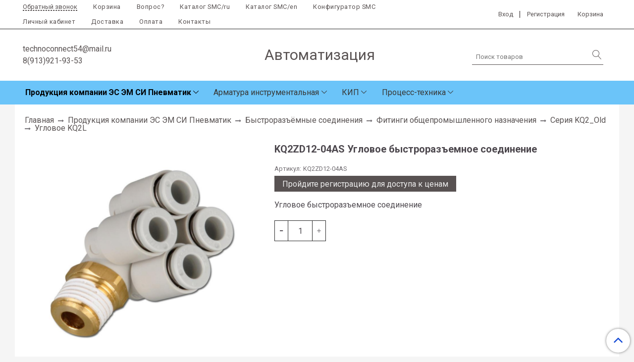

--- FILE ---
content_type: text/html; charset=utf-8
request_url: https://www.technoconnect54.ru/collection/uglovoe-kq2l/product/kq2zd12-04as-uglovoe-bystrorazemnoe-soedinenie
body_size: 17983
content:
<!DOCTYPE html>
<html>
  <head><meta data-config="{&quot;product_id&quot;:35209031}" name="page-config" content="" /><meta data-config="{&quot;money_with_currency_format&quot;:{&quot;delimiter&quot;:&quot; &quot;,&quot;separator&quot;:&quot;.&quot;,&quot;format&quot;:&quot;%n\u0026nbsp;%u&quot;,&quot;unit&quot;:&quot;руб&quot;,&quot;show_price_without_cents&quot;:0},&quot;currency_code&quot;:&quot;RUR&quot;,&quot;currency_iso_code&quot;:&quot;RUB&quot;,&quot;default_currency&quot;:{&quot;title&quot;:&quot;Российский рубль&quot;,&quot;code&quot;:&quot;RUR&quot;,&quot;rate&quot;:1.0,&quot;format_string&quot;:&quot;%n\u0026nbsp;%u&quot;,&quot;unit&quot;:&quot;руб&quot;,&quot;price_separator&quot;:&quot;&quot;,&quot;is_default&quot;:true,&quot;price_delimiter&quot;:&quot;&quot;,&quot;show_price_with_delimiter&quot;:true,&quot;show_price_without_cents&quot;:false},&quot;facebook&quot;:{&quot;pixelActive&quot;:false,&quot;currency_code&quot;:&quot;RUB&quot;,&quot;use_variants&quot;:null},&quot;vk&quot;:{&quot;pixel_active&quot;:null,&quot;price_list_id&quot;:null},&quot;new_ya_metrika&quot;:false,&quot;ecommerce_data_container&quot;:&quot;dataLayer&quot;,&quot;common_js_version&quot;:&quot;v2&quot;,&quot;vue_ui_version&quot;:null,&quot;feedback_captcha_enabled&quot;:null,&quot;account_id&quot;:162391,&quot;hide_items_out_of_stock&quot;:false,&quot;forbid_order_over_existing&quot;:false,&quot;minimum_items_price&quot;:null,&quot;enable_comparison&quot;:true,&quot;locale&quot;:&quot;ru&quot;,&quot;client_group&quot;:null,&quot;consent_to_personal_data&quot;:{&quot;active&quot;:false,&quot;obligatory&quot;:false,&quot;description&quot;:&quot;Настоящим подтверждаю, что я ознакомлен и согласен с условиями \u003ca href=&#39;/page/oferta&#39; target=&#39;blank&#39;\u003eоферты и политики конфиденциальности\u003c/a\u003e.&quot;},&quot;recaptcha_key&quot;:&quot;6LfXhUEmAAAAAOGNQm5_a2Ach-HWlFKD3Sq7vfFj&quot;,&quot;recaptcha_key_v3&quot;:&quot;6LcZi0EmAAAAAPNov8uGBKSHCvBArp9oO15qAhXa&quot;,&quot;yandex_captcha_key&quot;:&quot;ysc1_ec1ApqrRlTZTXotpTnO8PmXe2ISPHxsd9MO3y0rye822b9d2&quot;,&quot;checkout_float_order_content_block&quot;:false,&quot;available_products_characteristics_ids&quot;:null,&quot;sber_id_app_id&quot;:&quot;5b5a3c11-72e5-4871-8649-4cdbab3ba9a4&quot;,&quot;theme_generation&quot;:2,&quot;quick_checkout_captcha_enabled&quot;:false,&quot;max_order_lines_count&quot;:500,&quot;sber_bnpl_min_amount&quot;:1000,&quot;sber_bnpl_max_amount&quot;:150000,&quot;counter_settings&quot;:{&quot;data_layer_name&quot;:&quot;dataLayer&quot;,&quot;new_counters_setup&quot;:false,&quot;add_to_cart_event&quot;:true,&quot;remove_from_cart_event&quot;:true,&quot;add_to_wishlist_event&quot;:true},&quot;site_setting&quot;:{&quot;show_cart_button&quot;:true,&quot;show_service_button&quot;:false,&quot;show_marketplace_button&quot;:false,&quot;show_quick_checkout_button&quot;:false},&quot;warehouses&quot;:[],&quot;captcha_type&quot;:&quot;google&quot;,&quot;human_readable_urls&quot;:false}" name="shop-config" content="" /><meta name='js-evnvironment' content='production' /><meta name='default-locale' content='ru' /><meta name='insales-redefined-api-methods' content="[]" /><script src="/packs/js/shop_bundle-2b0004e7d539ecb78a46.js"></script><script type="text/javascript" src="https://static.insales-cdn.com/assets/common-js/common.v2.25.28.js"></script><script type="text/javascript" src="https://static.insales-cdn.com/assets/static-versioned/v3.72/static/libs/lodash/4.17.21/lodash.min.js"></script>
<!--InsalesCounter -->
<script type="text/javascript">
(function() {
  if (typeof window.__insalesCounterId !== 'undefined') {
    return;
  }

  try {
    Object.defineProperty(window, '__insalesCounterId', {
      value: 162391,
      writable: true,
      configurable: true
    });
  } catch (e) {
    console.error('InsalesCounter: Failed to define property, using fallback:', e);
    window.__insalesCounterId = 162391;
  }

  if (typeof window.__insalesCounterId === 'undefined') {
    console.error('InsalesCounter: Failed to set counter ID');
    return;
  }

  let script = document.createElement('script');
  script.async = true;
  script.src = '/javascripts/insales_counter.js?7';
  let firstScript = document.getElementsByTagName('script')[0];
  firstScript.parentNode.insertBefore(script, firstScript);
})();
</script>
<!-- /InsalesCounter -->

    <!-- meta -->
<meta charset="UTF-8" />



<meta name="keywords" content="KQ2ZD12-04AS  Угловое быстроразъемное соединение"/>



  



  <title>
    
    
        KQ2ZD12-04AS  Угловое быстроразъемное соединение – купить в интернет-магазине, цена, заказ online
    
  </title>











  <meta name="description" content="KQ2ZD12-04AS  Угловое быстроразъемное соединение"/>








<meta name="robots" content="index,follow" />
<meta http-equiv="X-UA-Compatible" content="IE=edge,chrome=1" />
<meta name="viewport" content="width=device-width, initial-scale=1.0" />
<meta name="SKYPE_TOOLBAR" content="SKYPE_TOOLBAR_PARSER_COMPATIBLE" />










<meta name="handle" content="[&quot;all&quot;,&quot;produktsiya-smc-corporation&quot;,&quot;fitingi&quot;,&quot;bystrorazyomnye-soedineniya&quot;,&quot;seriya-kq2&quot;,&quot;uglovoe-kq2l&quot;]"/ data-current-collection="[&quot;all&quot;,&quot;produktsiya-smc-corporation&quot;,&quot;fitingi&quot;,&quot;bystrorazyomnye-soedineniya&quot;,&quot;seriya-kq2&quot;,&quot;uglovoe-kq2l&quot;]"


>

<style>
  .menu:not(.insales-menu--loaded) {
    display: flex;
    list-style: none;
    margin-left: 0;
    padding-left: 0;
    box-shadow: none;
    width: auto;
    background: transparent;
    flex-direction: row;
    flex-wrap: wrap;
  }

  .menu:not(.insales-menu--loaded) .menu-link {
    display: block;
  }

  .menu:not(.insales-menu--loaded) .menu,
  .menu:not(.insales-menu--loaded) .menu-marker,
  .menu:not(.insales-menu--loaded) .menu-icon {
    display: none;
  }
</style>







<!-- canonical url-->

  <link rel="canonical" href="https://www.technoconnect54.ru/collection/uglovoe-kq2l/product/kq2zd12-04as-uglovoe-bystrorazemnoe-soedinenie"/>


<!-- rss feed-->



<!-- Продукт -->
    <meta property="og:title" content="KQ2ZD12-04AS  Угловое быстроразъемное соединение" />
    <meta property="og:type" content="website" />
    <meta property="og:url" content="https://www.technoconnect54.ru/collection/uglovoe-kq2l/product/kq2zd12-04as-uglovoe-bystrorazemnoe-soedinenie" />

    
      <meta property="og:image" content="https://static.insales-cdn.com/images/products/1/4140/210300972/kq2zd04.png" />
    






<!-- icons-->
<link rel="icon" type="image/x-icon" sizes="16x16" href="https://static.insales-cdn.com/assets/1/1923/1156995/1744626166/favicon.ico" />
<link rel="stylesheet" type="text/css"  href="https://static.insales-cdn.com/assets/1/1923/1156995/1744626166/jquery.fancybox.min.css" />



    
  
  <link href="//fonts.googleapis.com/css?family=Roboto:300,400,700&subset=cyrillic,latin" rel="stylesheet" />



  


<link href="//maxcdn.bootstrapcdn.com/font-awesome/4.7.0/css/font-awesome.min.css" rel="stylesheet" />


<link href="https://static.insales-cdn.com/assets/1/1923/1156995/1744626166/theme.css" rel="stylesheet" type="text/css" />

    
  <meta name='product-id' content='35209031' />
</head>

  <body class="fhg-body">

    <div class="body-wrapper">

      <noscript>
<div class="njs-alert-overlay">
  <div class="njs-alert-wrapper">
    <div class="njs-alert">
      <p>Включите в вашем браузере JavaScript!</p>
    </div>
  </div>
</div>
</noscript>


      <div class="top-panel-wrapper">
        <div class="container">
          <div class="top-panel row js-top-panel-fixed">
  <div class="top-menu-wrapper hidden-sm cell-8">
  <div class="main-menu ">
    








  <ul class="main-menu menu level-1" data-menu-id="main-menu">
    <li><button  class="backcall-toggle backcall-toggle-top js-backcall-toggle hidden-md"><span>Обратный звонок</span></button></li>
    

      

      <li class="main-menu-item menu-item">
        <div class="main-menu-item-controls menu-item-controls">
          

          <a href="/cart_items" class="main-menu-link menu-link" data-menu-link-source="menu" data-menu-link-current="no">
            Корзина
          </a>
        </div>
      </li>

    

      

      <li class="main-menu-item menu-item">
        <div class="main-menu-item-controls menu-item-controls">
          

          <a href="/page/feedback" class="main-menu-link menu-link" data-menu-link-source="menu" data-menu-link-current="no">
            Вопрос?
          </a>
        </div>
      </li>

    

      

      <li class="main-menu-item menu-item">
        <div class="main-menu-item-controls menu-item-controls">
          

          <a href="http://www.smc-pneumatik.ru/cat.php" class="main-menu-link menu-link" data-menu-link-source="menu" data-menu-link-current="no">
            Каталог SMC/ru
          </a>
        </div>
      </li>

    

      

      <li class="main-menu-item menu-item">
        <div class="main-menu-item-controls menu-item-controls">
          

          <a href="http://www.smcworld.com/products/en/" class="main-menu-link menu-link" data-menu-link-source="menu" data-menu-link-current="no">
            Каталог SMC/en
          </a>
        </div>
      </li>

    

      

      <li class="main-menu-item menu-item">
        <div class="main-menu-item-controls menu-item-controls">
          

          <a href="https://www.smc.eu/portal_ssl/WebContent/digital_catalog_2/jsp/view_lines.jsp" class="main-menu-link menu-link" data-menu-link-source="menu" data-menu-link-current="no">
            Конфигуратор SMC
          </a>
        </div>
      </li>

    

      

      <li class="main-menu-item menu-item">
        <div class="main-menu-item-controls menu-item-controls">
          

          <a href="/client_account/login" class="main-menu-link menu-link" data-menu-link-source="menu" data-menu-link-current="no">
            Личный кабинет
          </a>
        </div>
      </li>

    

      

      <li class="main-menu-item menu-item">
        <div class="main-menu-item-controls menu-item-controls">
          

          <a href="/page/delivery" class="main-menu-link menu-link" data-menu-link-source="menu" data-menu-link-current="no">
            Доставка
          </a>
        </div>
      </li>

    

      

      <li class="main-menu-item menu-item">
        <div class="main-menu-item-controls menu-item-controls">
          

          <a href="/page/payment" class="main-menu-link menu-link" data-menu-link-source="menu" data-menu-link-current="no">
            Оплата
          </a>
        </div>
      </li>

    

      

      <li class="main-menu-item menu-item">
        <div class="main-menu-item-controls menu-item-controls">
          

          <a href="/page/feedback" class="main-menu-link menu-link" data-menu-link-source="menu" data-menu-link-current="no">
            Контакты
          </a>
        </div>
      </li>

    
  </ul>

  










  </div>
  </div>
  <div class="top-menu-wrapper cell- hidden shown-sm">
    <button type="button" class="top-panel-open-sidebar button js-open-sidebar"></button>
  </div>

  <div class="top-menu-icons-block collapse-block hidden shown-flex-md cell-">
    <div class="contacts-top-menu hidden shown-md">
    

      <button type="button" class="contacts-icon js-open-contacts"></button>

    
      <div class="contacts-top-menu-block cell-12 hidden">
        <div class="header-block js-contacts-header cell- ">


          <div class="email text-left ">
            
                <a href="mailto:technoconnect54@mail.ru" class="contact-link email">
                   technoconnect54@mail.ru
                </a>
              
          </div>

          <div class="phone text-left ">
            
                <a href="tel:8(913)921-93-53" class="contact-link tel">
                  8(913)921-93-53
                </a>
              
                        </br>    <a class="backcall-toggle backcall-toggle-block js-backcall-toggle">Обратный звонок</a>
          </div>

        </div>

      </div>
    </div>

    <div class="hidden shown-md">
      <button type="button" class="top-panel-open-search button js-open-search-panel "></button>
    </div>

    

    <div class="shopcart-widget-wrapper is-top-panel cell-  hidden shown-md">
      
<div class="shopcart-widget is-top-panel ">
  <a href="/cart_items " title="Корзина" class="shopcart-widget-link ">
    <span class="shopcart-widget-icon">
        <span class="shopcart-widget-count js-shopcart-widget-count is-top-panel" ></span>
    </span>
    <span class="shopcart-widget-data">
      <span class="shopcart-widget-caption">
      Корзина
      </span>

      <span class="shopcart-widget-amount js-shopcart-widget-amount hidden-md"></span>
    </span>
  </a>

</div>




    </div>
  </div>

    <div class="top-menu-block  hidden-md cell-4">
      
      <a class="client-account-link" href="/client_account/login">
        <span>Вход</span>
      </a>|
      <a class="client-account-link" href="/client_account/contacts/new">
        <span>Регистрация</span>
      </a>

      
      

      <div class="shopcart-widget-wrapper  hidden-sm">
        <div class="shopcart-widget in-header">
          <a href="/cart_items " title="Корзина" class="shopcart-widget-link ">
              <span class="shopcart-widget-caption"> Корзина</span>
              <span class="shopcart-widget-count js-shopcart-widget-count"></span>
          </a>
          </div>
      </div>
    </div>

</div>

<script type="text/javascript">
(function(){
    var _backcallForm = {
      form: {
        classes: 'is-backcall',
      },
      fields: [
        {
          title: 'Имя',
          name: 'content',
          required: true,
          type: "hidden",
          value: "Сообщение отправлено через форму 'Обратный звонок'"
        },
        {
          type: 'hidden',
          name: 'subject',
          value: 'Обратный звонок'
        },
        {
          title: 'Имя',
          name: 'from',
          required: true,
          type: "hidden",
          value: "technoconnect54@mail.ru"
        },
        {
          title: 'Имя',
          name: 'name'
        },
        {
          title: 'Телефон',
          name: 'phone',
          required: true
        },
      ],

      sendTo: Shop.sendMessage,
      onValid: function () {},
    };

  $(document).on('click', '.js-backcall-toggle', function (event) {
    event.preventDefault();

    alertify.modal({
      formDefination: _backcallForm
    }).set('title', 'Обратный звонок' );
  });
}());

</script>

        </div>
      </div>

      <div class=" header-wrapper">
        <header class="header container">
  <div class="header-inner row flex-between flex-center-sm flex-middle ">
    <div class="left-blocks cell-">
      <div class="left-blocks-inner row flex-middle">

        <div class="header-block js-contacts-header cell-4 hidden-md ">

          <div class="email text-left hidden-sm">
            
                <a href="mailto:technoconnect54@mail.ru" class="contact-link email"> technoconnect54@mail.ru</a>
              
          </div>
          <div class="phone text-left text-center-sm hidden-sm">
            
                  <a href="tel:8(913)921-93-53" class="contact-link tel"> 8(913)921-93-53</a>

              
          </div>


        </div>

        <div class="logotype-wrapper cell-8  cell-12-md ">
          <div class="logotype text-center-sm">
            
            <a title="Автоматизация" href="/" class="logotype-link">
              
                <span class="logotype-text">Автоматизация</span>
              
            </a>
          </div>
        </div>



      </div>
      <div class="cell-3 hidden-md">
      <form class="search-widget in-header " action="/search" method="get">
  <input type="text"
          name="q"
          class="search-widget-field"
          value=""
          placeholder="Поиск товаров"
  >

</input>
<button type="submit" class="search-widget-button button is-widget-submit">
  
</button>

  

</form>



    </div>
    </div>

  </div>

</header>






      </div>
      <div class="catalog-menu-wrapper hidden-sm">


          

        <div class="catalog-menu-inner container">
          









  
    
    

    <ul class="catalog-menu menu level-1" data-menu-id="catalog-menu">

      

        
        
        

        
        

        
        

        

          

          

          <li class="catalog-menu-item menu-item level-1">
            <div class="catalog-menu-item-controls menu-item-controls level-1">

              

              <a href="/collection/produktsiya-smc-corporation" class="catalog-menu-link menu-link level-1" data-menu-link="produktsiya-smc-corporation" data-menu-link-source="collection">
                Продукция компании ЭС ЭМ СИ Пневматик
              </a>

              
                <button class="catalog-menu-marker menu-marker" type="button"></button>
              
            </div>

            
              <ul class="catalog-menu menu">
            

            

          

          

        

      

        
        
        

        
        

        
        

        

          

          

          <li class="catalog-menu-item menu-item level-1">
            <div class="catalog-menu-item-controls menu-item-controls level-1">

              

              <a href="/collection/fitingi" class="catalog-menu-link menu-link level-1" data-menu-link="fitingi" data-menu-link-source="collection">
                Быстроразъёмные соединения
              </a>

              
                <button class="catalog-menu-marker menu-marker" type="button"></button>
              
            </div>

            
              <ul class="catalog-menu menu">
            

            

          

          

        

      

        
        
        

        
        

        
        

        

          

          

          <li class="catalog-menu-item menu-item level-1">
            <div class="catalog-menu-item-controls menu-item-controls level-1">

              

              <a href="/collection/rezbovye-soedineniya" class="catalog-menu-link menu-link level-1" data-menu-link="rezbovye-soedineniya" data-menu-link-source="collection">
                Резьбовые соединения
              </a>

              
            </div>

            

            

          
            </li>
          

          

        

      

        
        
        

        
        

        
        

        

          

          

          <li class="catalog-menu-item menu-item level-1">
            <div class="catalog-menu-item-controls menu-item-controls level-1">

              

              <a href="/collection/kollektor-brs" class="catalog-menu-link menu-link level-1" data-menu-link="kollektor-brs" data-menu-link-source="collection">
                Коллектор БРС
              </a>

              
            </div>

            

            

          
            </li>
          

          

        

      

        
        
        

        
        

        
        

        

          

          
            
              

              </ul>
            

            </li>
          

          <li class="catalog-menu-item menu-item level-1">
            <div class="catalog-menu-item-controls menu-item-controls level-1">

              

              <a href="/collection/pnevmodrosseli" class="catalog-menu-link menu-link level-1" data-menu-link="pnevmodrosseli" data-menu-link-source="collection">
                Пневмодроссели
              </a>

              
                <button class="catalog-menu-marker menu-marker" type="button"></button>
              
            </div>

            
              <ul class="catalog-menu menu">
            

            

          

          

        

      

        
        
        

        
        

        
        

        

          

          

          <li class="catalog-menu-item menu-item level-1">
            <div class="catalog-menu-item-controls menu-item-controls level-1">

              

              <a href="/collection/obschego-naznacheniya" class="catalog-menu-link menu-link level-1" data-menu-link="obschego-naznacheniya" data-menu-link-source="collection">
                Общего назначения
              </a>

              
                <button class="catalog-menu-marker menu-marker" type="button"></button>
              
            </div>

            
              <ul class="catalog-menu menu">
            

            

          

          

        

      

        
        
        

        
        

        
        

        

          

          

          <li class="catalog-menu-item menu-item level-1">
            <div class="catalog-menu-item-controls menu-item-controls level-1">

              

              <a href="/collection/obschego-naznacheniya-prisoedinenie-fiting-nr" class="catalog-menu-link menu-link level-1" data-menu-link="obschego-naznacheniya-prisoedinenie-fiting-nr" data-menu-link-source="collection">
                Общего назначения, присоединение: фитинг-НР
              </a>

              
                <button class="catalog-menu-marker menu-marker" type="button"></button>
              
            </div>

            
              <ul class="catalog-menu menu">
            

            

          

          

        

      

        
        
        

        
        

        
        

        

          

          

          <li class="catalog-menu-item menu-item level-1">
            <div class="catalog-menu-item-controls menu-item-controls level-1">

              

              <a href="/collection/prisoedinenie-fiting-nr" class="catalog-menu-link menu-link level-1" data-menu-link="prisoedinenie-fiting-nr" data-menu-link-source="collection">
                Присоединение: ФИТИНГ-НР
              </a>

              
            </div>

            

            

          
            </li>
          

          

        

      

        
        
        

        
        

        
        

        

          

          

          <li class="catalog-menu-item menu-item level-1">
            <div class="catalog-menu-item-controls menu-item-controls level-1">

              

              <a href="/collection/prisoedineniefiting-nr-shkala" class="catalog-menu-link menu-link level-1" data-menu-link="prisoedineniefiting-nr-shkala" data-menu-link-source="collection">
                Присоединение:ФИТИНГ-НР, шкала
              </a>

              
            </div>

            

            

          
            </li>
          

          

        

      

        
        
        

        
        

        
        

        

          

          

          <li class="catalog-menu-item menu-item level-1">
            <div class="catalog-menu-item-controls menu-item-controls level-1">

              

              <a href="/collection/prisoedinenie-fiting-nr-metall" class="catalog-menu-link menu-link level-1" data-menu-link="prisoedinenie-fiting-nr-metall" data-menu-link-source="collection">
                Присоединение: ФИТИНГ-НР, металл
              </a>

              
            </div>

            

            

          
            </li>
          

          

        

      

        
        
        

        
        

        
        

        

          

          

          <li class="catalog-menu-item menu-item level-1">
            <div class="catalog-menu-item-controls menu-item-controls level-1">

              

              <a href="/collection/prisoedineniefiting-nr-nizkoskorostnoy" class="catalog-menu-link menu-link level-1" data-menu-link="prisoedineniefiting-nr-nizkoskorostnoy" data-menu-link-source="collection">
                Присоединение:ФИТИНГ-НР, низкоскоростной
              </a>

              
            </div>

            

            

          
            </li>
          

          

        

      

        
        
        

        
        

        
        

        

          

          
            
              

              </ul>
            

            </li>
          

          <li class="catalog-menu-item menu-item level-1">
            <div class="catalog-menu-item-controls menu-item-controls level-1">

              

              <a href="/collection/obschego-naznacheniya-prisoedinenie-fiting-fiting" class="catalog-menu-link menu-link level-1" data-menu-link="obschego-naznacheniya-prisoedinenie-fiting-fiting" data-menu-link-source="collection">
                Общего назначения, присоединение фитинг-фитинг
              </a>

              
                <button class="catalog-menu-marker menu-marker" type="button"></button>
              
            </div>

            
              <ul class="catalog-menu menu">
            

            

          

          

        

      

        
        
        

        
        

        
        

        

          

          

          <li class="catalog-menu-item menu-item level-1">
            <div class="catalog-menu-item-controls menu-item-controls level-1">

              

              <a href="/collection/prisoedineniefiting-fiting" class="catalog-menu-link menu-link level-1" data-menu-link="prisoedineniefiting-fiting" data-menu-link-source="collection">
                Присоединение:ФИТИНГ-ФИТИНГ
              </a>

              
            </div>

            

            

          
            </li>
          

          

        

      

        
        
        

        
        

        
        

        

          

          

          <li class="catalog-menu-item menu-item level-1">
            <div class="catalog-menu-item-controls menu-item-controls level-1">

              

              <a href="/collection/prisoedineniefiting-fiting-panelnogo-montazha" class="catalog-menu-link menu-link level-1" data-menu-link="prisoedineniefiting-fiting-panelnogo-montazha" data-menu-link-source="collection">
                Присоединение:ФИТИНГ-ФИТИНГ, панельного монтажа
              </a>

              
            </div>

            

            

          
            </li>
          

          

        

      

        
        
        

        
        

        
        

        

          

          

          <li class="catalog-menu-item menu-item level-1">
            <div class="catalog-menu-item-controls menu-item-controls level-1">

              

              <a href="/collection/prisoedineniefiting-fiting-shkala" class="catalog-menu-link menu-link level-1" data-menu-link="prisoedineniefiting-fiting-shkala" data-menu-link-source="collection">
                Присоединение:ФИТИНГ-ФИТИНГ, шкала
              </a>

              
            </div>

            

            

          
            </li>
          

          

        

      

        
        
        

        
        

        
        

        

          

          

          <li class="catalog-menu-item menu-item level-1">
            <div class="catalog-menu-item-controls menu-item-controls level-1">

              

              <a href="/collection/prisoedineniefiting-fiting-nizkoskorostnoy" class="catalog-menu-link menu-link level-1" data-menu-link="prisoedineniefiting-fiting-nizkoskorostnoy" data-menu-link-source="collection">
                Присоединение:фитинг-фитинг, низкоскоростной
              </a>

              
            </div>

            

            

          
            </li>
          

          

        

      

        
        
        

        
        

        
        

        

          

          

          <li class="catalog-menu-item menu-item level-1">
            <div class="catalog-menu-item-controls menu-item-controls level-1">

              

              <a href="/collection/prisoedineniefiting-vstavnoy-fiting" class="catalog-menu-link menu-link level-1" data-menu-link="prisoedineniefiting-vstavnoy-fiting" data-menu-link-source="collection">
                Присоединение:фитинг-вставной фитинг
              </a>

              
            </div>

            

            

          
            </li>
          

          

        

      

        
        
        

        
        

        
        

        

          

          
            
              

              </ul>
            

            </li>
          

          <li class="catalog-menu-item menu-item level-1">
            <div class="catalog-menu-item-controls menu-item-controls level-1">

              

              <a href="/collection/obschego-naznacheniya-prisoedinenienr-vr" class="catalog-menu-link menu-link level-1" data-menu-link="obschego-naznacheniya-prisoedinenienr-vr" data-menu-link-source="collection">
                Общего назначения, присоединение:НР-ВР
              </a>

              
            </div>

            

            

          
            </li>
          

          

        

      

        
        
        

        
        

        
        

        

          

          

          <li class="catalog-menu-item menu-item level-1">
            <div class="catalog-menu-item-controls menu-item-controls level-1">

              

              <a href="/collection/seriya-as-prisoedinenie-vr-vr" class="catalog-menu-link menu-link level-1" data-menu-link="seriya-as-prisoedinenie-vr-vr" data-menu-link-source="collection">
                Общего назначения, присоединение ВР-ВР
              </a>

              
            </div>

            

            

          
            </li>
          

          

        

      

        
        
        

        
        

        
        

        

          

          

          <li class="catalog-menu-item menu-item level-1">
            <div class="catalog-menu-item-controls menu-item-controls level-1">

              

              <a href="/collection/seriya-asd" class="catalog-menu-link menu-link level-1" data-menu-link="seriya-asd" data-menu-link-source="collection">
                Серия ASD: двустороннее дросселирование
              </a>

              
            </div>

            

            

          
            </li>
          

          

        

      

        
        
        

        
        

        
        

        

          

          

          <li class="catalog-menu-item menu-item level-1">
            <div class="catalog-menu-item-controls menu-item-controls level-1">

              

              <a href="/collection/seriya-aspdrossel-s-upravlyaemym-obratnym-klapanom" class="catalog-menu-link menu-link level-1" data-menu-link="seriya-aspdrossel-s-upravlyaemym-obratnym-klapanom" data-menu-link-source="collection">
                Серия ASP:Дроссель с управляемым обратным клапаном
              </a>

              
            </div>

            

            

          
            </li>
          

          

        

      

        
        
        

        
        

        
        

        

          

          

          <li class="catalog-menu-item menu-item level-1">
            <div class="catalog-menu-item-controls menu-item-controls level-1">

              

              <a href="/collection/seriya-asn" class="catalog-menu-link menu-link level-1" data-menu-link="seriya-asn" data-menu-link-source="collection">
                Серия ASN: дроссель/пневмоглушитель
              </a>

              
            </div>

            

            

          
            </li>
          

          

        

      

        
        
        

        
        

        
        

        

          

          
            
              

              </ul>
            

            </li>
          

          <li class="catalog-menu-item menu-item level-1">
            <div class="catalog-menu-item-controls menu-item-controls level-1">

              

              <a href="/collection/katalog-1-71413c" class="catalog-menu-link menu-link level-1" data-menu-link="katalog-1-71413c" data-menu-link-source="collection">
                Коррозионностойкие
              </a>

              
                <button class="catalog-menu-marker menu-marker" type="button"></button>
              
            </div>

            
              <ul class="catalog-menu menu">
            

            

          

          

        

      

        
        
        

        
        

        
        

        

          

          

          <li class="catalog-menu-item menu-item level-1">
            <div class="catalog-menu-item-controls menu-item-controls level-1">

              

              <a href="/collection/katalog-1-2d4412" class="catalog-menu-link menu-link level-1" data-menu-link="katalog-1-2d4412" data-menu-link-source="collection">
                Коррозионностойкие, присоединение:фитинг-НР
              </a>

              
            </div>

            

            

          
            </li>
          

          

        

      

        
        
        

        
        

        
        

        

          

          

          <li class="catalog-menu-item menu-item level-1">
            <div class="catalog-menu-item-controls menu-item-controls level-1">

              

              <a href="/collection/seriya-asg-nerzhaveyuschaya-stal" class="catalog-menu-link menu-link level-1" data-menu-link="seriya-asg-nerzhaveyuschaya-stal" data-menu-link-source="collection">
                Коррозионностойкие, присоединение:фитинг-НР, нержавеющая сталь
              </a>

              
            </div>

            

            

          
            </li>
          

          

        

      

        
        
        

        
        

        
        

        

          

          

          <li class="catalog-menu-item menu-item level-1">
            <div class="catalog-menu-item-controls menu-item-controls level-1">

              

              <a href="/collection/korrozionnostoykie-prisoedineniefiting-fiting" class="catalog-menu-link menu-link level-1" data-menu-link="korrozionnostoykie-prisoedineniefiting-fiting" data-menu-link-source="collection">
                Коррозионностойкие, присоединение:фитинг-фитинг
              </a>

              
            </div>

            

            

          
            </li>
          

          

        

      

        
        
        

        
        

        
        

        

          

          
            
              

              </ul>
            

            </li>
          

          <li class="catalog-menu-item menu-item level-1">
            <div class="catalog-menu-item-controls menu-item-controls level-1">

              

              <a href="/collection/seriya-as" class="catalog-menu-link menu-link level-1" data-menu-link="seriya-as" data-menu-link-source="collection">
                Серия AS
              </a>

              
                <button class="catalog-menu-marker menu-marker" type="button"></button>
              
            </div>

            
              <ul class="catalog-menu menu">
            

            

          

          

        

      

        
        
        

        
        

        
        

        

          

          

          <li class="catalog-menu-item menu-item level-1">
            <div class="catalog-menu-item-controls menu-item-controls level-1">

              

              <a href="/collection/seriya-as-vstraivaemye-v-liniyu" class="catalog-menu-link menu-link level-1" data-menu-link="seriya-as-vstraivaemye-v-liniyu" data-menu-link-source="collection">
                Серия AS: встраиваемые в линию
              </a>

              
            </div>

            

            

          
            </li>
          

          

        

      

        
        
        

        
        

        
        

        

          

          

          <li class="catalog-menu-item menu-item level-1">
            <div class="catalog-menu-item-controls menu-item-controls level-1">

              

              <a href="/collection/seriya-eas" class="catalog-menu-link menu-link level-1" data-menu-link="seriya-eas" data-menu-link-source="collection">
                Серия EAS
              </a>

              
            </div>

            

            

          
            </li>
          

          

        

      

        
        
        

        
        

        
        

        

          

          
            
              

              </ul>
            
              
                </li>
              

              </ul>
            

            </li>
          

          <li class="catalog-menu-item menu-item level-1">
            <div class="catalog-menu-item-controls menu-item-controls level-1">

              

              <a href="/collection/klapany-bystrogo-vyhlopa" class="catalog-menu-link menu-link level-1" data-menu-link="klapany-bystrogo-vyhlopa" data-menu-link-source="collection">
                Клапаны быстрого выхлопа
              </a>

              
                <button class="catalog-menu-marker menu-marker" type="button"></button>
              
            </div>

            
              <ul class="catalog-menu menu">
            

            

          

          

        

      

        
        
        

        
        

        
        

        

          

          

          <li class="catalog-menu-item menu-item level-1">
            <div class="catalog-menu-item-controls menu-item-controls level-1">

              

              <a href="/collection/seriya-aq-alyuminiysplav" class="catalog-menu-link menu-link level-1" data-menu-link="seriya-aq-alyuminiysplav" data-menu-link-source="collection">
                Серия AQ (алюминий(сплав)
              </a>

              
            </div>

            

            

          
            </li>
          

          

        

      

        
        
        

        
        

        
        

        

          

          

          <li class="catalog-menu-item menu-item level-1">
            <div class="catalog-menu-item-controls menu-item-controls level-1">

              

              <a href="/collection/seriya-aq-pbt" class="catalog-menu-link menu-link level-1" data-menu-link="seriya-aq-pbt" data-menu-link-source="collection">
                Серия AQ: (ПБТ)
              </a>

              
            </div>

            

            

          
            </li>
          

          

        

      

        
        
        

        
        

        
        

        

          

          

          <li class="catalog-menu-item menu-item level-1">
            <div class="catalog-menu-item-controls menu-item-controls level-1">

              

              <a href="/collection/seriya-asv-s-pnevmodrosselem" class="catalog-menu-link menu-link level-1" data-menu-link="seriya-asv-s-pnevmodrosselem" data-menu-link-source="collection">
                Серия ASV: с пневмодросселем
              </a>

              
            </div>

            

            

          
            </li>
          

          

        

      

        
        
        

        
        

        
        

        

          

          
            
              

              </ul>
            
              
                </li>
              

              </ul>
            

            </li>
          

          <li class="catalog-menu-item menu-item level-1">
            <div class="catalog-menu-item-controls menu-item-controls level-1">

              

              <a href="/collection/katalog-1-4c2e75" class="catalog-menu-link menu-link level-1" data-menu-link="katalog-1-4c2e75" data-menu-link-source="collection">
                Арматура инструментальная
              </a>

              
                <button class="catalog-menu-marker menu-marker" type="button"></button>
              
            </div>

            
              <ul class="catalog-menu menu">
            

            

          

          

        

      

        
        
        

        
        

        
        

        

          

          

          <li class="catalog-menu-item menu-item level-1">
            <div class="catalog-menu-item-controls menu-item-controls level-1">

              

              <a href="/collection/katalog-1-bc8a28" class="catalog-menu-link menu-link level-1" data-menu-link="katalog-1-bc8a28" data-menu-link-source="collection">
                Клапаны
              </a>

              
                <button class="catalog-menu-marker menu-marker" type="button"></button>
              
            </div>

            
              <ul class="catalog-menu menu">
            

            

          

          

        

      

        
        
        

        
        

        
        

        

          

          

          <li class="catalog-menu-item menu-item level-1">
            <div class="catalog-menu-item-controls menu-item-controls level-1">

              

              <a href="/collection/katalog-1-24ec30" class="catalog-menu-link menu-link level-1" data-menu-link="katalog-1-24ec30" data-menu-link-source="collection">
                Предохранительные
              </a>

              
            </div>

            

            

          
            </li>
          

          

        

      

        
        
        

        
        

        
        

        

          

          
            
              

              </ul>
            

            </li>
          

          <li class="catalog-menu-item menu-item level-1">
            <div class="catalog-menu-item-controls menu-item-controls level-1">

              

              <a href="/collection/katalog-1-37441b" class="catalog-menu-link menu-link level-1" data-menu-link="katalog-1-37441b" data-menu-link-source="collection">
                Трубные фитинги
              </a>

              
                <button class="catalog-menu-marker menu-marker" type="button"></button>
              
            </div>

            
              <ul class="catalog-menu menu">
            

            

          

          

        

      

        
        
        

        
        

        
        

        

          

          

          <li class="catalog-menu-item menu-item level-1">
            <div class="catalog-menu-item-controls menu-item-controls level-1">

              

              <a href="/collection/katalog-1-e1be84" class="catalog-menu-link menu-link level-1" data-menu-link="katalog-1-e1be84" data-menu-link-source="collection">
                Присоединение: фитинг-фитинг
              </a>

              
                <button class="catalog-menu-marker menu-marker" type="button"></button>
              
            </div>

            
              <ul class="catalog-menu menu">
            

            

          

          

        

      

        
        
        

        
        

        
        

        

          

          

          <li class="catalog-menu-item menu-item level-1">
            <div class="catalog-menu-item-controls menu-item-controls level-1">

              

              <a href="/collection/katalog-1-66f555" class="catalog-menu-link menu-link level-1" data-menu-link="katalog-1-66f555" data-menu-link-source="collection">
                Фитинги: метрическая трубка
              </a>

              
                <button class="catalog-menu-marker menu-marker" type="button"></button>
              
            </div>

            
              <ul class="catalog-menu menu">
            

            

          

          

        

      

        
        
        

        
        

        
        

        

          

          

          <li class="catalog-menu-item menu-item level-1">
            <div class="catalog-menu-item-controls menu-item-controls level-1">

              

              <a href="/collection/katalog-1-4b5644" class="catalog-menu-link menu-link level-1" data-menu-link="katalog-1-4b5644" data-menu-link-source="collection">
                Соединитель, метрическая трубка
              </a>

              
            </div>

            

            

          
            </li>
          

          

        

      

        
        
        

        
        

        
        

        

          

          

          <li class="catalog-menu-item menu-item level-1">
            <div class="catalog-menu-item-controls menu-item-controls level-1">

              

              <a href="/collection/katalog-1-6d0314" class="catalog-menu-link menu-link level-1" data-menu-link="katalog-1-6d0314" data-menu-link-source="collection">
                Соединитель переходной, метрическая трубка
              </a>

              
            </div>

            

            

          
            </li>
          

          

        

      

        
        
        

        
        

        
        

        

          

          

          <li class="catalog-menu-item menu-item level-1">
            <div class="catalog-menu-item-controls menu-item-controls level-1">

              

              <a href="/collection/katalog-1-0dc13f" class="catalog-menu-link menu-link level-1" data-menu-link="katalog-1-0dc13f" data-menu-link-source="collection">
                Соединитель угловой, метрическая трубка
              </a>

              
            </div>

            

            

          
            </li>
          

          

        

      

        
        
        

        
        

        
        

        

          

          

          <li class="catalog-menu-item menu-item level-1">
            <div class="catalog-menu-item-controls menu-item-controls level-1">

              

              <a href="/collection/katalog-1-a81d11" class="catalog-menu-link menu-link level-1" data-menu-link="katalog-1-a81d11" data-menu-link-source="collection">
                Соединитель панельного монтажа, метрическая трубка
              </a>

              
            </div>

            

            

          
            </li>
          

          

        

      

        
        
        

        
        

        
        

        

          

          

          <li class="catalog-menu-item menu-item level-1">
            <div class="catalog-menu-item-controls menu-item-controls level-1">

              

              <a href="/collection/katalog-1-2d1d5e" class="catalog-menu-link menu-link level-1" data-menu-link="katalog-1-2d1d5e" data-menu-link-source="collection">
                Соединитель переходной панельного монтажа, метрическая трубка
              </a>

              
            </div>

            

            

          
            </li>
          

          

        

      

        
        
        

        
        

        
        

        

          

          

          <li class="catalog-menu-item menu-item level-1">
            <div class="catalog-menu-item-controls menu-item-controls level-1">

              

              <a href="/collection/katalog-1-69b565" class="catalog-menu-link menu-link level-1" data-menu-link="katalog-1-69b565" data-menu-link-source="collection">
                Тройник, метрическая трубка
              </a>

              
            </div>

            

            

          
            </li>
          

          

        

      

        
        
        

        
        

        
        

        

          

          

          <li class="catalog-menu-item menu-item level-1">
            <div class="catalog-menu-item-controls menu-item-controls level-1">

              

              <a href="/collection/katalog-1-4f4072" class="catalog-menu-link menu-link level-1" data-menu-link="katalog-1-4f4072" data-menu-link-source="collection">
                Соединитель типа крест, метрическая трубка
              </a>

              
            </div>

            

            

          
            </li>
          

          

        

      

        
        
        

        
        

        
        

        

          

          
            
              

              </ul>
            

            </li>
          

          <li class="catalog-menu-item menu-item level-1">
            <div class="catalog-menu-item-controls menu-item-controls level-1">

              

              <a href="/collection/katalog-1-7edebf" class="catalog-menu-link menu-link level-1" data-menu-link="katalog-1-7edebf" data-menu-link-source="collection">
                Фитинги: дюймовая трубка
              </a>

              
                <button class="catalog-menu-marker menu-marker" type="button"></button>
              
            </div>

            
              <ul class="catalog-menu menu">
            

            

          

          

        

      

        
        
        

        
        

        
        

        

          

          

          <li class="catalog-menu-item menu-item level-1">
            <div class="catalog-menu-item-controls menu-item-controls level-1">

              

              <a href="/collection/katalog-1-df3e89" class="catalog-menu-link menu-link level-1" data-menu-link="katalog-1-df3e89" data-menu-link-source="collection">
                Соединитель, дюймовая трубка: CUA
              </a>

              
            </div>

            

            

          
            </li>
          

          

        

      

        
        
        

        
        

        
        

        

          

          

          <li class="catalog-menu-item menu-item level-1">
            <div class="catalog-menu-item-controls menu-item-controls level-1">

              

              <a href="/collection/soedinitel-perehodnoy-cur" class="catalog-menu-link menu-link level-1" data-menu-link="soedinitel-perehodnoy-cur" data-menu-link-source="collection">
                Соединитель переходной, дюймовая трубка: CUR
              </a>

              
            </div>

            

            

          
            </li>
          

          

        

      

        
        
        

        
        

        
        

        

          

          

          <li class="catalog-menu-item menu-item level-1">
            <div class="catalog-menu-item-controls menu-item-controls level-1">

              

              <a href="/collection/katalog-1-023a90" class="catalog-menu-link menu-link level-1" data-menu-link="katalog-1-023a90" data-menu-link-source="collection">
                Соединитель угловой, дюймовая трубка: CLA
              </a>

              
            </div>

            

            

          
            </li>
          

          

        

      

        
        
        

        
        

        
        

        

          

          

          <li class="catalog-menu-item menu-item level-1">
            <div class="catalog-menu-item-controls menu-item-controls level-1">

              

              <a href="/collection/katalog-1-6f33f0" class="catalog-menu-link menu-link level-1" data-menu-link="katalog-1-6f33f0" data-menu-link-source="collection">
                Соединитель панельного монтажа, дюймовая трубка: CBU
              </a>

              
            </div>

            

            

          
            </li>
          

          

        

      

        
        
        

        
        

        
        

        

          

          

          <li class="catalog-menu-item menu-item level-1">
            <div class="catalog-menu-item-controls menu-item-controls level-1">

              

              <a href="/collection/katalog-1-7ad3b2" class="catalog-menu-link menu-link level-1" data-menu-link="katalog-1-7ad3b2" data-menu-link-source="collection">
                Соединитель переходной панельного монтажа, дюймовая трубка: CBUR
              </a>

              
            </div>

            

            

          
            </li>
          

          

        

      

        
        
        

        
        

        
        

        

          

          

          <li class="catalog-menu-item menu-item level-1">
            <div class="catalog-menu-item-controls menu-item-controls level-1">

              

              <a href="/collection/katalog-1-5d4ce5" class="catalog-menu-link menu-link level-1" data-menu-link="katalog-1-5d4ce5" data-menu-link-source="collection">
                Тройник, дюймовая трубка: CTA, CTR
              </a>

              
            </div>

            

            

          
            </li>
          

          

        

      

        
        
        

        
        

        
        

        

          

          

          <li class="catalog-menu-item menu-item level-1">
            <div class="catalog-menu-item-controls menu-item-controls level-1">

              

              <a href="/collection/katalog-1-f574bf" class="catalog-menu-link menu-link level-1" data-menu-link="katalog-1-f574bf" data-menu-link-source="collection">
                Соединитель типа крест, дюймовая трубка: CXA
              </a>

              
            </div>

            

            

          
            </li>
          

          

        

      

        
        
        

        
        

        
        

        

          

          
            
              

              </ul>
            

            </li>
          

          <li class="catalog-menu-item menu-item level-1">
            <div class="catalog-menu-item-controls menu-item-controls level-1">

              

              <a href="/collection/katalog-1-eaf596" class="catalog-menu-link menu-link level-1" data-menu-link="katalog-1-eaf596" data-menu-link-source="collection">
                Фитинги: дюймовая - метрическая трубка
              </a>

              
                <button class="catalog-menu-marker menu-marker" type="button"></button>
              
            </div>

            
              <ul class="catalog-menu menu">
            

            

          

          

        

      

        
        
        

        
        

        
        

        

          

          

          <li class="catalog-menu-item menu-item level-1">
            <div class="catalog-menu-item-controls menu-item-controls level-1">

              

              <a href="/collection/katalog-1-ff94f4" class="catalog-menu-link menu-link level-1" data-menu-link="katalog-1-ff94f4" data-menu-link-source="collection">
                Соединитель переходной: CUR
              </a>

              
            </div>

            

            

          
            </li>
          

          

        

      

        
        
        

        
        

        
        

        

          

          
            
              

              </ul>
            
              
                </li>
              

              </ul>
            

            </li>
          

          <li class="catalog-menu-item menu-item level-1">
            <div class="catalog-menu-item-controls menu-item-controls level-1">

              

              <a href="/collection/katalog-1-2d2d41" class="catalog-menu-link menu-link level-1" data-menu-link="katalog-1-2d2d41" data-menu-link-source="collection">
                Присоединение: фитинг-наружная резьба
              </a>

              
                <button class="catalog-menu-marker menu-marker" type="button"></button>
              
            </div>

            
              <ul class="catalog-menu menu">
            

            

          

          

        

      

        
        
        

        
        

        
        

        

          

          

          <li class="catalog-menu-item menu-item level-1">
            <div class="catalog-menu-item-controls menu-item-controls level-1">

              

              <a href="/collection/katalog-1-d3c9f0" class="catalog-menu-link menu-link level-1" data-menu-link="katalog-1-d3c9f0" data-menu-link-source="collection">
                Фитинг - наружная резьба: метрическая трубка
              </a>

              
                <button class="catalog-menu-marker menu-marker" type="button"></button>
              
            </div>

            
              <ul class="catalog-menu menu">
            

            

          

          

        

      

        
        
        

        
        

        
        

        

          

          

          <li class="catalog-menu-item menu-item level-1">
            <div class="catalog-menu-item-controls menu-item-controls level-1">

              

              <a href="/collection/shtutser-cmc" class="catalog-menu-link menu-link level-1" data-menu-link="shtutser-cmc" data-menu-link-source="collection">
                Штуцер: CMC, CMCT
              </a>

              
            </div>

            

            

          
            </li>
          

          

        

      

        
        
        

        
        

        
        

        

          

          

          <li class="catalog-menu-item menu-item level-1">
            <div class="catalog-menu-item-controls menu-item-controls level-1">

              

              <a href="/collection/katalog-1-9d6aa5" class="catalog-menu-link menu-link level-1" data-menu-link="katalog-1-9d6aa5" data-menu-link-source="collection">
                Штуцер для термопары: COM
              </a>

              
            </div>

            

            

          
            </li>
          

          

        

      

        
        
        

        
        

        
        

        

          

          

          <li class="catalog-menu-item menu-item level-1">
            <div class="catalog-menu-item-controls menu-item-controls level-1">

              

              <a href="/collection/katalog-1-4d141f" class="catalog-menu-link menu-link level-1" data-menu-link="katalog-1-4d141f" data-menu-link-source="collection">
                Штуцер угловой: CLMA, CLMB
              </a>

              
            </div>

            

            

          
            </li>
          

          

        

      

        
        
        

        
        

        
        

        

          

          

          <li class="catalog-menu-item menu-item level-1">
            <div class="catalog-menu-item-controls menu-item-controls level-1">

              

              <a href="/collection/troynik-crtm-cbtm" class="catalog-menu-link menu-link level-1" data-menu-link="troynik-crtm-cbtm" data-menu-link-source="collection">
                Тройник: CRTM, CBTM
              </a>

              
            </div>

            

            

          
            </li>
          

          

        

      

        
        
        

        
        

        
        

        

          

          
            
              

              </ul>
            

            </li>
          

          <li class="catalog-menu-item menu-item level-1">
            <div class="catalog-menu-item-controls menu-item-controls level-1">

              

              <a href="/collection/katalog-1-ffd22e" class="catalog-menu-link menu-link level-1" data-menu-link="katalog-1-ffd22e" data-menu-link-source="collection">
                Фитинг - наружная резьба: дюймовая трубка
              </a>

              
                <button class="catalog-menu-marker menu-marker" type="button"></button>
              
            </div>

            
              <ul class="catalog-menu menu">
            

            

          

          

        

      

        
        
        

        
        

        
        

        

          

          

          <li class="catalog-menu-item menu-item level-1">
            <div class="catalog-menu-item-controls menu-item-controls level-1">

              

              <a href="/collection/shtutser-cmc-2" class="catalog-menu-link menu-link level-1" data-menu-link="shtutser-cmc-2" data-menu-link-source="collection">
                Штуцер: CMC, CMCT
              </a>

              
            </div>

            

            

          
            </li>
          

          

        

      

        
        
        

        
        

        
        

        

          

          

          <li class="catalog-menu-item menu-item level-1">
            <div class="catalog-menu-item-controls menu-item-controls level-1">

              

              <a href="/collection/katalog-1-db0ead" class="catalog-menu-link menu-link level-1" data-menu-link="katalog-1-db0ead" data-menu-link-source="collection">
                Штуцер для термопары: COM
              </a>

              
            </div>

            

            

          
            </li>
          

          

        

      

        
        
        

        
        

        
        

        

          

          

          <li class="catalog-menu-item menu-item level-1">
            <div class="catalog-menu-item-controls menu-item-controls level-1">

              

              <a href="/collection/katalog-1-3f9c98" class="catalog-menu-link menu-link level-1" data-menu-link="katalog-1-3f9c98" data-menu-link-source="collection">
                Штуцер угловой: CLMA, CLMB
              </a>

              
            </div>

            

            

          
            </li>
          

          

        

      

        
        
        

        
        

        
        

        

          

          

          <li class="catalog-menu-item menu-item level-1">
            <div class="catalog-menu-item-controls menu-item-controls level-1">

              

              <a href="/collection/katalog-1-848a89" class="catalog-menu-link menu-link level-1" data-menu-link="katalog-1-848a89" data-menu-link-source="collection">
                Тройник: CRTM, CBTM
              </a>

              
            </div>

            

            

          
            </li>
          

          

        

      

        
        
        

        
        

        
        

        

          

          
            
              

              </ul>
            
              
                </li>
              

              </ul>
            

            </li>
          

          <li class="catalog-menu-item menu-item level-1">
            <div class="catalog-menu-item-controls menu-item-controls level-1">

              

              <a href="/collection/katalog-1-c7739d" class="catalog-menu-link menu-link level-1" data-menu-link="katalog-1-c7739d" data-menu-link-source="collection">
                Присоединение: фитинг-внутренняя резьба
              </a>

              
                <button class="catalog-menu-marker menu-marker" type="button"></button>
              
            </div>

            
              <ul class="catalog-menu menu">
            

            

          

          

        

      

        
        
        

        
        

        
        

        

          

          

          <li class="catalog-menu-item menu-item level-1">
            <div class="catalog-menu-item-controls menu-item-controls level-1">

              

              <a href="/collection/katalog-1-0e82f1" class="catalog-menu-link menu-link level-1" data-menu-link="katalog-1-0e82f1" data-menu-link-source="collection">
                Фитинг - внутренняя резьба: метрическая трубка
              </a>

              
                <button class="catalog-menu-marker menu-marker" type="button"></button>
              
            </div>

            
              <ul class="catalog-menu menu">
            

            

          

          

        

      

        
        
        

        
        

        
        

        

          

          

          <li class="catalog-menu-item menu-item level-1">
            <div class="catalog-menu-item-controls menu-item-controls level-1">

              

              <a href="/collection/katalog-1-89b456" class="catalog-menu-link menu-link level-1" data-menu-link="katalog-1-89b456" data-menu-link-source="collection">
                Штуцер (фитинг-внутренняя резьба): CFC, CGC, CBFC
              </a>

              
            </div>

            

            

          
            </li>
          

          

        

      

        
        
        

        
        

        
        

        

          

          

          <li class="catalog-menu-item menu-item level-1">
            <div class="catalog-menu-item-controls menu-item-controls level-1">

              

              <a href="/collection/shtutser-uglovoy-fiting-vnutrennyaya-rezba-clf" class="catalog-menu-link menu-link level-1" data-menu-link="shtutser-uglovoy-fiting-vnutrennyaya-rezba-clf" data-menu-link-source="collection">
                Штуцер угловой (фитинг-внутренняя резьба): CLF
              </a>

              
            </div>

            

            

          
            </li>
          

          

        

      

        
        
        

        
        

        
        

        

          

          

          <li class="catalog-menu-item menu-item level-1">
            <div class="catalog-menu-item-controls menu-item-controls level-1">

              

              <a href="/collection/katalog-1-aec328" class="catalog-menu-link menu-link level-1" data-menu-link="katalog-1-aec328" data-menu-link-source="collection">
                Тройник (фитинг-внутренняя резьба): CRTF, CBTF
              </a>

              
            </div>

            

            

          
            </li>
          

          

        

      

        
        
        

        
        

        
        

        

          

          
            
              

              </ul>
            

            </li>
          

          <li class="catalog-menu-item menu-item level-1">
            <div class="catalog-menu-item-controls menu-item-controls level-1">

              

              <a href="/collection/katalog-1-5bc2f6" class="catalog-menu-link menu-link level-1" data-menu-link="katalog-1-5bc2f6" data-menu-link-source="collection">
                Фитинг - внутренняя резьба: дюймовая трубка
              </a>

              
                <button class="catalog-menu-marker menu-marker" type="button"></button>
              
            </div>

            
              <ul class="catalog-menu menu">
            

            

          

          

        

      

        
        
        

        
        

        
        

        

          

          

          <li class="catalog-menu-item menu-item level-1">
            <div class="catalog-menu-item-controls menu-item-controls level-1">

              

              <a href="/collection/katalog-1-774d56" class="catalog-menu-link menu-link level-1" data-menu-link="katalog-1-774d56" data-menu-link-source="collection">
                Штуцер (фитинг-внутренняя резьба): CFC, CGC, CBFC
              </a>

              
            </div>

            

            

          
            </li>
          

          

        

      

        
        
        

        
        

        
        

        

          

          

          <li class="catalog-menu-item menu-item level-1">
            <div class="catalog-menu-item-controls menu-item-controls level-1">

              

              <a href="/collection/katalog-1-b35cbf" class="catalog-menu-link menu-link level-1" data-menu-link="katalog-1-b35cbf" data-menu-link-source="collection">
                Штуцер угловой (фитинг-внутренняя резьба): CLF
              </a>

              
            </div>

            

            

          
            </li>
          

          

        

      

        
        
        

        
        

        
        

        

          

          

          <li class="catalog-menu-item menu-item level-1">
            <div class="catalog-menu-item-controls menu-item-controls level-1">

              

              <a href="/collection/katalog-1-7a08ce" class="catalog-menu-link menu-link level-1" data-menu-link="katalog-1-7a08ce" data-menu-link-source="collection">
                Тройник (фитинг-внутренняя резьба): CRTF, CBTF
              </a>

              
            </div>

            

            

          
            </li>
          

          

        

      

        
        
        

        
        

        
        

        

          

          
            
              

              </ul>
            
              
                </li>
              

              </ul>
            

            </li>
          

          <li class="catalog-menu-item menu-item level-1">
            <div class="catalog-menu-item-controls menu-item-controls level-1">

              

              <a href="/collection/fitingi-hy-lok-prisoedinenie-fiting-nippel" class="catalog-menu-link menu-link level-1" data-menu-link="fitingi-hy-lok-prisoedinenie-fiting-nippel" data-menu-link-source="collection">
                Адаптер: ниппель под фитинг
              </a>

              
                <button class="catalog-menu-marker menu-marker" type="button"></button>
              
            </div>

            
              <ul class="catalog-menu menu">
            

            

          

          

        

      

        
        
        

        
        

        
        

        

          

          

          <li class="catalog-menu-item menu-item level-1">
            <div class="catalog-menu-item-controls menu-item-controls level-1">

              

              <a href="/collection/katalog-1-80356b" class="catalog-menu-link menu-link level-1" data-menu-link="katalog-1-80356b" data-menu-link-source="collection">
                Адаптер прямой (ниппель под метрический фитинг - фитинг): CR, CBR
              </a>

              
            </div>

            

            

          
            </li>
          

          

        

      

        
        
        

        
        

        
        

        

          

          

          <li class="catalog-menu-item menu-item level-1">
            <div class="catalog-menu-item-controls menu-item-controls level-1">

              

              <a href="/collection/katalog-1-e03a66" class="catalog-menu-link menu-link level-1" data-menu-link="katalog-1-e03a66" data-menu-link-source="collection">
                Адаптер прямой (ниппель под дюймовый фитинг - фитинг): CR, CBR
              </a>

              
            </div>

            

            

          
            </li>
          

          

        

      

        
        
        

        
        

        
        

        

          

          

          <li class="catalog-menu-item menu-item level-1">
            <div class="catalog-menu-item-controls menu-item-controls level-1">

              

              <a href="/collection/katalog-1-698c25" class="catalog-menu-link menu-link level-1" data-menu-link="katalog-1-698c25" data-menu-link-source="collection">
                Адаптер угловой (ниппель под метрический фитинг - фитинг): CAL
              </a>

              
            </div>

            

            

          
            </li>
          

          

        

      

        
        
        

        
        

        
        

        

          

          

          <li class="catalog-menu-item menu-item level-1">
            <div class="catalog-menu-item-controls menu-item-controls level-1">

              

              <a href="/collection/katalog-1-a6438b" class="catalog-menu-link menu-link level-1" data-menu-link="katalog-1-a6438b" data-menu-link-source="collection">
                Адаптер угловой (ниппель под дюймовый фитинг - фитинг): CAL
              </a>

              
            </div>

            

            

          
            </li>
          

          

        

      

        
        
        

        
        

        
        

        

          

          

          <li class="catalog-menu-item menu-item level-1">
            <div class="catalog-menu-item-controls menu-item-controls level-1">

              

              <a href="/collection/katalog-1-2728f7" class="catalog-menu-link menu-link level-1" data-menu-link="katalog-1-2728f7" data-menu-link-source="collection">
                Тройник (ниппель под метрический фитинг - фитинг): CBTA, CRTA
              </a>

              
            </div>

            

            

          
            </li>
          

          

        

      

        
        
        

        
        

        
        

        

          

          

          <li class="catalog-menu-item menu-item level-1">
            <div class="catalog-menu-item-controls menu-item-controls level-1">

              

              <a href="/collection/katalog-1-dd5607" class="catalog-menu-link menu-link level-1" data-menu-link="katalog-1-dd5607" data-menu-link-source="collection">
                Тройник (ниппель под дюймовый фитинг - фитинг): CBTA, CRTA
              </a>

              
            </div>

            

            

          
            </li>
          

          

        

      

        
        
        

        
        

        
        

        

          

          

          <li class="catalog-menu-item menu-item level-1">
            <div class="catalog-menu-item-controls menu-item-controls level-1">

              

              <a href="/collection/katalog-1-02a8be" class="catalog-menu-link menu-link level-1" data-menu-link="katalog-1-02a8be" data-menu-link-source="collection">
                Адаптер (ниппель под метрический фитинг - наружная резьба): CAM
              </a>

              
            </div>

            

            

          
            </li>
          

          

        

      

        
        
        

        
        

        
        

        

          

          

          <li class="catalog-menu-item menu-item level-1">
            <div class="catalog-menu-item-controls menu-item-controls level-1">

              

              <a href="/collection/katalog-1-d8db8d" class="catalog-menu-link menu-link level-1" data-menu-link="katalog-1-d8db8d" data-menu-link-source="collection">
                Адаптер (ниппель под дюймовый фитинг - наружная резьба): CAM
              </a>

              
            </div>

            

            

          
            </li>
          

          

        

      

        
        
        

        
        

        
        

        

          

          

          <li class="catalog-menu-item menu-item level-1">
            <div class="catalog-menu-item-controls menu-item-controls level-1">

              

              <a href="/collection/katalog-1-ab9a36" class="catalog-menu-link menu-link level-1" data-menu-link="katalog-1-ab9a36" data-menu-link-source="collection">
                Адаптер под внутреннюю резьбу (ниппель под метрический фитинг - внутренняя резьба): CAF, CAFG
              </a>

              
            </div>

            

            

          
            </li>
          

          

        

      

        
        
        

        
        

        
        

        

          

          

          <li class="catalog-menu-item menu-item level-1">
            <div class="catalog-menu-item-controls menu-item-controls level-1">

              

              <a href="/collection/katalog-1-480ad3" class="catalog-menu-link menu-link level-1" data-menu-link="katalog-1-480ad3" data-menu-link-source="collection">
                Адаптер под внутреннюю резьбу (ниппель под дюймовый фитинг - внутренняя резьба): CAF, CAFG
              </a>

              
            </div>

            

            

          
            </li>
          

          

        

      

        
        
        

        
        

        
        

        

          

          

          <li class="catalog-menu-item menu-item level-1">
            <div class="catalog-menu-item-controls menu-item-controls level-1">

              

              <a href="/collection/katalog-1-d974a6" class="catalog-menu-link menu-link level-1" data-menu-link="katalog-1-d974a6" data-menu-link-source="collection">
                Адаптер под метрический фитинг: CPC, CPR
              </a>

              
            </div>

            

            

          
            </li>
          

          

        

      

        
        
        

        
        

        
        

        

          

          

          <li class="catalog-menu-item menu-item level-1">
            <div class="catalog-menu-item-controls menu-item-controls level-1">

              

              <a href="/collection/katalog-1-4ff5f7" class="catalog-menu-link menu-link level-1" data-menu-link="katalog-1-4ff5f7" data-menu-link-source="collection">
                Адаптер под дюймовый фитинг: CPC, CPR
              </a>

              
            </div>

            

            

          
            </li>
          

          

        

      

        
        
        

        
        

        
        

        

          

          
            
              

              </ul>
            

            </li>
          

          <li class="catalog-menu-item menu-item level-1">
            <div class="catalog-menu-item-controls menu-item-controls level-1">

              

              <a href="/collection/katalog-1-e64816" class="catalog-menu-link menu-link level-1" data-menu-link="katalog-1-e64816" data-menu-link-source="collection">
                Заглушки, гайки, кольца
              </a>

              
            </div>

            

            

          
            </li>
          

          

        

      

        
        
        

        
        

        
        

        

          

          
            
              

              </ul>
            

            </li>
          

          <li class="catalog-menu-item menu-item level-1">
            <div class="catalog-menu-item-controls menu-item-controls level-1">

              

              <a href="/collection/trubki-perkinsa" class="catalog-menu-link menu-link level-1" data-menu-link="trubki-perkinsa" data-menu-link-source="collection">
                Трубки Перкинса
              </a>

              
            </div>

            

            

          
            </li>
          

          

        

      

        
        
        

        
        

        
        

        

          

          
            
              

              </ul>
            

            </li>
          

          <li class="catalog-menu-item menu-item level-1">
            <div class="catalog-menu-item-controls menu-item-controls level-1">

              

              <a href="/collection/kip-2" class="catalog-menu-link menu-link level-1" data-menu-link="kip-2" data-menu-link-source="collection">
                КИП
              </a>

              
                <button class="catalog-menu-marker menu-marker" type="button"></button>
              
            </div>

            
              <ul class="catalog-menu menu">
            

            

          

          

        

      

        
        
        

        
        

        
        

        

          

          

          <li class="catalog-menu-item menu-item level-1">
            <div class="catalog-menu-item-controls menu-item-controls level-1">

              

              <a href="/collection/regulyatory-rashoda-gzov" class="catalog-menu-link menu-link level-1" data-menu-link="regulyatory-rashoda-gzov" data-menu-link-source="collection">
                Регуляторы расхода газов
              </a>

              
            </div>

            

            

          
            </li>
          

          

        

      

        
        
        

        
        

        
        

        

          

          

          <li class="catalog-menu-item menu-item level-1">
            <div class="catalog-menu-item-controls menu-item-controls level-1">

              

              <a href="/collection/sredstva-izmereniya-vakuuma" class="catalog-menu-link menu-link level-1" data-menu-link="sredstva-izmereniya-vakuuma" data-menu-link-source="collection">
                Средства контроля вакуума
              </a>

              
            </div>

            

            

          
            </li>
          

          

        

      

        
        
        

        
        

        
        

        

          

          

          <li class="catalog-menu-item menu-item level-1">
            <div class="catalog-menu-item-controls menu-item-controls level-1">

              

              <a href="/collection/sredstva-kontrolya-davleniya" class="catalog-menu-link menu-link level-1" data-menu-link="sredstva-kontrolya-davleniya" data-menu-link-source="collection">
                Средства контроля давления
              </a>

              
            </div>

            

            

          
            </li>
          

          

        

      

        
        
        

        
        

        
        

        

          

          

          <li class="catalog-menu-item menu-item level-1">
            <div class="catalog-menu-item-controls menu-item-controls level-1">

              

              <a href="/collection/sistemy-termokontrolya" class="catalog-menu-link menu-link level-1" data-menu-link="sistemy-termokontrolya" data-menu-link-source="collection">
                Системы термоконтроля
              </a>

              
            </div>

            

            

          
            </li>
          

          

        

      

        
        
        

        
        

        
        

        

          

          

          <li class="catalog-menu-item menu-item level-1">
            <div class="catalog-menu-item-controls menu-item-controls level-1">

              

              <a href="/collection/sredstva-kontrolya-rashoda" class="catalog-menu-link menu-link level-1" data-menu-link="sredstva-kontrolya-rashoda" data-menu-link-source="collection">
                Средства контроля расхода
              </a>

              
            </div>

            

            

          
            </li>
          

          

        

      

        
        
        

        
        

        
        

        

          

          
            
              

              </ul>
            

            </li>
          

          <li class="catalog-menu-item menu-item level-1">
            <div class="catalog-menu-item-controls menu-item-controls level-1">

              

              <a href="/collection/popular" class="catalog-menu-link menu-link level-1" data-menu-link="popular" data-menu-link-source="collection">
                Процесс-техника
              </a>

              
                <button class="catalog-menu-marker menu-marker" type="button"></button>
              
            </div>

            
              <ul class="catalog-menu menu">
            

            

          

          

        

      

        
        
        

        
        

        
        

        

          

          

          <li class="catalog-menu-item menu-item level-1">
            <div class="catalog-menu-item-controls menu-item-controls level-1">

              

              <a href="/collection/pnevmoprivody-tpa" class="catalog-menu-link menu-link level-1" data-menu-link="pnevmoprivody-tpa" data-menu-link-source="collection">
                Пневмоприводы ТПА
              </a>

              
            </div>

            

            

          
            </li>
          

          
            
            
              </ul>
            
          

        

      
    </ul>
  












        </div>
      </div>

      <div class="content-wrapper container fhg-content">
        

        

        <div class="row product-wrapper " >
          <div class="product cell-12">
            


<div class="breadcrumb-wrapper">

  <ul class="breadcrumb">

    <li class="breadcrumb-item home">
      <a class="breadcrumb-link " title="Главная" href="/">
        Главная

      </a>
    </li>

    
      
      

      
      
        

        

        
      
        

        
          <li class="breadcrumb-item" data-breadcrumbs="2">
            <a class="breadcrumb-link" title="Продукция компании ЭС ЭМ СИ Пневматик" href="/collection/produktsiya-smc-corporation">Продукция компании ЭС ЭМ СИ Пневматик</a>
          </li>
          
            <li class="breadcrumb-item button-breadcrumb">
              <button class="button is-primary hidden-breadcrumbs js-hidden-bread" > - </button>
            </li>
          
        

        
      
        

        
          <li class="breadcrumb-item" data-breadcrumbs="3">
            <a class="breadcrumb-link" title="Быстроразъёмные соединения" href="/collection/fitingi">Быстроразъёмные соединения</a>
          </li>
          
        

        
      
        

        
          <li class="breadcrumb-item" data-breadcrumbs="4">
            <a class="breadcrumb-link" title="Фитинги общепромышленного назначения" href="/collection/bystrorazyomnye-soedineniya">Фитинги общепромышленного назначения</a>
          </li>
          
        

        
      
        

        
          <li class="breadcrumb-item" data-breadcrumbs="5">
            <a class="breadcrumb-link" title="Серия KQ2_Old" href="/collection/seriya-kq2">Серия KQ2_Old</a>
          </li>
          
        

        
      
        

        
          <li class="breadcrumb-item" data-breadcrumbs="6">
            <a class="breadcrumb-link" title="Угловое KQ2L" href="/collection/uglovoe-kq2l">Угловое KQ2L</a>
          </li>
          
        

        
      

    

  </ul>

</div>








<div class="row">

  <div class="product-gallery-wrapper cell-5 cell-5-md cell-12-sm">

    

<div class="product-gallery">

  <!-- Для тыкалок js -->
  

  <div class="gallery-main-wrapper">
        










  <div class="product-labels labels-list" data-labels-id="35209031">
    

    
    

    

    

    

    
      

      
    
  </div>









    

    <a href="https://static.insales-cdn.com/images/products/1/4140/210300972/kq2zd04.png" class="image-wrapper"  id="gallery"  title="KQ2ZD12-04AS  Угловое быстроразъемное соединение" data-gallery-count="1">
      <img src="https://static.insales-cdn.com/images/products/1/4140/210300972/large_kq2zd04.png" alt="KQ2ZD12-04AS  Угловое быстроразъемное соединение" title="KQ2ZD12-04AS  Угловое быстроразъемное соединение" class="slide-image" >
    </a>
  </div>

<!-- Для планшетов -->
  
    <div class="gallery-thumbs-wrapper mobile-wrapper hidden shown-sm">
      <div class="gallery-thumbs" data-slider="gallery-thumbs-mobile">

          <div  style="display:none"  class="product-slider-controls gallery-controls" data-slider-controls>
            <button class="product-slider-prev" data-slider-prev></button>
            <button class="product-slider-next" data-slider-next></button>
          </div>


        
          <div data-slider-slide >
            
            <a class="slide-inner image-container"
                data-fancybox="gallery"
                href="https://static.insales-cdn.com/images/products/1/4140/210300972/kq2zd04.png"
                title="KQ2ZD12-04AS  Угловое быстроразъемное соединение"
                data-caption="KQ2ZD12-04AS  Угловое быстроразъемное соединение"
                data-slide-number="1"
            >
              <img src="https://static.insales-cdn.com/images/products/1/4140/210300972/large_kq2zd04.png"
                srcset="https://static.insales-cdn.com/images/products/1/4140/210300972/large_kq2zd04.png 400w, https://static.insales-cdn.com/images/products/1/4140/210300972/kq2zd04.png 800w"
                sizes=""
                class="slide-image"
                data-slider-lazy
              >
            </a>
          </div>
        

      </div>
    </div>

  

</div>





  </div>

  <div class="cell-7 cell-7-md cell-12-sm" data-product-id="35209031" data-main-form>
    <h1 class="header_product" >KQ2ZD12-04AS  Угловое быстроразъемное соединение</h1>
    
      <div class="product-sku-wrapper js-product-sku-wrapper" style="display: none;">
        <span class="label-article">Артикул:</span>
        <span class="js-product-sku">KQ2ZD12-04AS</span>
      </div>
    
    <div class="top-panel-product">
        

  

 
    
 

  

      
      	
      <a href="/client_account/contacts/new" class="button is-primary">Пройдите регистрацию для доступа к ценам</a>
      <style>
         .product-prices, .product-button.button.is-primary {
  			display:none!important;
 		 }
  	</style>
        
      <div class="product-prices on-page" style="display: none;">
          <div class="old-price js-product-old-price on-page" >
            
          </div>

        <div class="price js-product-price on-page">1 040.40&nbsp;руб</div>
      </div>





      

    </div>

    <div class="product-introtext on-page editor">Угловое быстроразъемное соединение</div>

    






<form class="product-form" action="/cart_items">

  <div class="product-option-selectors option-selectors">
    
      <input type="hidden" name="variant_id" value="54023841">
    
  </div>

  <div class="product-control on-page" data-compare="35209031">


    <span >
         






<div class="counter js-variant-counter " data-quantity style="display: none">


  <button type="button" data-quantity-change="-1" class="counter-button is-count-down "></button>

  <input type="text" value="1" name="quantity" class="counter-input "/>

  <button type="button" data-quantity-change="1" class="counter-button is-count-up "></button>
</div>







       </span>

       <button class="product-button button is-primary  js-variant-shown" type="submit" data-item-add  style="display: none;">
        <div class="button-background">
        </div>


      <span class="button-text">
        В корзину
      </span>
    </button>

    <div class="product-order-variant variant-hidden js-variant-hidden" style="display: none;" style="display: none;">
      <p class="notice notice-info">
        Товар отсутствует
      </p>
    </div>

    <button class="product-button button is-primary js-variant-preorder "
      type="button" style="display: none;"
     style="display: none;">
    <div class="button-background">
    </div>
      <span class="button-text">
        Предзаказ
      </span>
    </button>


    

    

  </div>

  
</form>






  </div>
</div>

<div class="product-content tab">

  

  

  
    <button class="tab-toggle" data-target="#product-characteristics" data-toggle="tabs">
      <p class="tab-toggle-caption">Характеристики</p>
    </button>

    <div id="product-characteristics" class="tab-block">
      <div class="tab-block-inner editor">
        <table class="table table-bordered table-striped table-hover">

          
            <tr>
              <td>Диаметр трубки: Наружный (a)</td>
              <td>
                
                  12
                
              </td>
            </tr>
          
            <tr>
              <td>Материал корпуса</td>
              <td>
                
                  Латунь (без полировки)
                
              </td>
            </tr>
          

        </table>
      </div>
    </div><!-- /#product-characteristics -->
  

  

  
    
  
    
  
</div>


























            
          </div>

          

        </div>
      </div>

      <div class="footer-wrapper">
        <div class="container">
          

<footer class="footer ">
  <div class="row footer-inner">
    








  
    <div class="footer-menu-wrapper is-vertical cell-9 cell-12-sm ">
    <ul class="footer-menu menu level-1 flex-center-sm" data-menu-id="footer-menu">
      

        

        <li class="footer-menu-item menu-item">
          <div class="footer-menu-item-controls menu-item-controls">
            

            <a href="/page/delivery" class="footer-menu-link menu-link" data-menu-link-source="menu" data-menu-link-current="no">
              Доставка
            </a>
          </div>
        </li>

      

        

        <li class="footer-menu-item menu-item">
          <div class="footer-menu-item-controls menu-item-controls">
            

            <a href="/page/feedback" class="footer-menu-link menu-link" data-menu-link-source="menu" data-menu-link-current="no">
              Обратная связь
            </a>
          </div>
        </li>

      

        

        <li class="footer-menu-item menu-item">
          <div class="footer-menu-item-controls menu-item-controls">
            

            <a href="/page/payment" class="footer-menu-link menu-link" data-menu-link-source="menu" data-menu-link-current="no">
              Оплата
            </a>
          </div>
        </li>

      

        

        <li class="footer-menu-item menu-item">
          <div class="footer-menu-item-controls menu-item-controls">
            

            <a href="/page/feedback" class="footer-menu-link menu-link" data-menu-link-source="menu" data-menu-link-current="no">
              Контакты
            </a>
          </div>
        </li>

      
    </ul>
  </div>
  












    <div class="footer-block js-contacts-header cell-3 cell-12-sm">
      <div class="phone text-right text-center-sm">
        
              <a href="tel:8(913)921-93-53" class="contact-link tel"> 8(913)921-93-53</a>
          
      </div>

      <div class="email text-right text-center-sm ">
        
            <a href="mailto:technoconnect54@mail.ru" class="contact-link email">technoconnect54@mail.ru</a>
          
      </div>
    </div>
  </div>
<div class="footer-bottom-wrapper row">


  <div class="social-link-wrapper cell-8 cell-12-sm">
      
  </div>





  <div class="insales-copyright cell-4  cell-12-sm text-right text-center-sm">
      <a href="https://www.insales.ru" class="insales-copyright-link" target="_blank">
        Сделано в InSales
      </a>
  </div>
</div>
<button class="js-arrow-up">
</button>

</footer>

        </div>
      </div>
    </div>
  <script type='text/javascript' src='/served_assets/public/shop/referer_code.js'></script></body>

  <script type="text/template" data-modal="mobile-sidebar">
<div class="sidebar">

  <div class="sidebar-block">
    <div class="sidebar-block-heading">
      Каталог товаров
    </div>

    <div class="sidebar-block-content">
      









  
    
    

    <ul class="mobile-sidebar-menu menu level-1" data-menu-id="mobile-sidebar-menu">

      

        
        
        

        
        

        
        

        

          

          

          <li class="mobile-sidebar-menu-item menu-item level-1">
            <div class="mobile-sidebar-menu-item-controls menu-item-controls level-1">

              

              <a href="/collection/produktsiya-smc-corporation" class="mobile-sidebar-menu-link menu-link level-1" data-menu-link="produktsiya-smc-corporation" data-menu-link-source="collection">
                Продукция компании ЭС ЭМ СИ Пневматик
              </a>

              
                <button class="mobile-sidebar-menu-marker menu-marker" type="button"></button>
              
            </div>

            
              <ul class="mobile-sidebar-menu menu">
            

            

          

          

        

      

        
        
        

        
        

        
        

        

          

          

          <li class="mobile-sidebar-menu-item menu-item level-1">
            <div class="mobile-sidebar-menu-item-controls menu-item-controls level-1">

              

              <a href="/collection/fitingi" class="mobile-sidebar-menu-link menu-link level-1" data-menu-link="fitingi" data-menu-link-source="collection">
                Быстроразъёмные соединения
              </a>

              
                <button class="mobile-sidebar-menu-marker menu-marker" type="button"></button>
              
            </div>

            
              <ul class="mobile-sidebar-menu menu">
            

            

          

          

        

      

        
        
        

        
        

        
        

        

          

          

          <li class="mobile-sidebar-menu-item menu-item level-1">
            <div class="mobile-sidebar-menu-item-controls menu-item-controls level-1">

              

              <a href="/collection/rezbovye-soedineniya" class="mobile-sidebar-menu-link menu-link level-1" data-menu-link="rezbovye-soedineniya" data-menu-link-source="collection">
                Резьбовые соединения
              </a>

              
            </div>

            

            

          
            </li>
          

          

        

      

        
        
        

        
        

        
        

        

          

          

          <li class="mobile-sidebar-menu-item menu-item level-1">
            <div class="mobile-sidebar-menu-item-controls menu-item-controls level-1">

              

              <a href="/collection/kollektor-brs" class="mobile-sidebar-menu-link menu-link level-1" data-menu-link="kollektor-brs" data-menu-link-source="collection">
                Коллектор БРС
              </a>

              
            </div>

            

            

          
            </li>
          

          

        

      

        
        
        

        
        

        
        

        

          

          
            
              

              </ul>
            

            </li>
          

          <li class="mobile-sidebar-menu-item menu-item level-1">
            <div class="mobile-sidebar-menu-item-controls menu-item-controls level-1">

              

              <a href="/collection/pnevmodrosseli" class="mobile-sidebar-menu-link menu-link level-1" data-menu-link="pnevmodrosseli" data-menu-link-source="collection">
                Пневмодроссели
              </a>

              
                <button class="mobile-sidebar-menu-marker menu-marker" type="button"></button>
              
            </div>

            
              <ul class="mobile-sidebar-menu menu">
            

            

          

          

        

      

        
        
        

        
        

        
        

        

          

          

          <li class="mobile-sidebar-menu-item menu-item level-1">
            <div class="mobile-sidebar-menu-item-controls menu-item-controls level-1">

              

              <a href="/collection/obschego-naznacheniya" class="mobile-sidebar-menu-link menu-link level-1" data-menu-link="obschego-naznacheniya" data-menu-link-source="collection">
                Общего назначения
              </a>

              
                <button class="mobile-sidebar-menu-marker menu-marker" type="button"></button>
              
            </div>

            
              <ul class="mobile-sidebar-menu menu">
            

            

          

          

        

      

        
        
        

        
        

        
        

        

          

          

          <li class="mobile-sidebar-menu-item menu-item level-1">
            <div class="mobile-sidebar-menu-item-controls menu-item-controls level-1">

              

              <a href="/collection/obschego-naznacheniya-prisoedinenie-fiting-nr" class="mobile-sidebar-menu-link menu-link level-1" data-menu-link="obschego-naznacheniya-prisoedinenie-fiting-nr" data-menu-link-source="collection">
                Общего назначения, присоединение: фитинг-НР
              </a>

              
                <button class="mobile-sidebar-menu-marker menu-marker" type="button"></button>
              
            </div>

            
              <ul class="mobile-sidebar-menu menu">
            

            

          

          

        

      

        
        
        

        
        

        
        

        

          

          

          <li class="mobile-sidebar-menu-item menu-item level-1">
            <div class="mobile-sidebar-menu-item-controls menu-item-controls level-1">

              

              <a href="/collection/prisoedinenie-fiting-nr" class="mobile-sidebar-menu-link menu-link level-1" data-menu-link="prisoedinenie-fiting-nr" data-menu-link-source="collection">
                Присоединение: ФИТИНГ-НР
              </a>

              
            </div>

            

            

          
            </li>
          

          

        

      

        
        
        

        
        

        
        

        

          

          

          <li class="mobile-sidebar-menu-item menu-item level-1">
            <div class="mobile-sidebar-menu-item-controls menu-item-controls level-1">

              

              <a href="/collection/prisoedineniefiting-nr-shkala" class="mobile-sidebar-menu-link menu-link level-1" data-menu-link="prisoedineniefiting-nr-shkala" data-menu-link-source="collection">
                Присоединение:ФИТИНГ-НР, шкала
              </a>

              
            </div>

            

            

          
            </li>
          

          

        

      

        
        
        

        
        

        
        

        

          

          

          <li class="mobile-sidebar-menu-item menu-item level-1">
            <div class="mobile-sidebar-menu-item-controls menu-item-controls level-1">

              

              <a href="/collection/prisoedinenie-fiting-nr-metall" class="mobile-sidebar-menu-link menu-link level-1" data-menu-link="prisoedinenie-fiting-nr-metall" data-menu-link-source="collection">
                Присоединение: ФИТИНГ-НР, металл
              </a>

              
            </div>

            

            

          
            </li>
          

          

        

      

        
        
        

        
        

        
        

        

          

          

          <li class="mobile-sidebar-menu-item menu-item level-1">
            <div class="mobile-sidebar-menu-item-controls menu-item-controls level-1">

              

              <a href="/collection/prisoedineniefiting-nr-nizkoskorostnoy" class="mobile-sidebar-menu-link menu-link level-1" data-menu-link="prisoedineniefiting-nr-nizkoskorostnoy" data-menu-link-source="collection">
                Присоединение:ФИТИНГ-НР, низкоскоростной
              </a>

              
            </div>

            

            

          
            </li>
          

          

        

      

        
        
        

        
        

        
        

        

          

          
            
              

              </ul>
            

            </li>
          

          <li class="mobile-sidebar-menu-item menu-item level-1">
            <div class="mobile-sidebar-menu-item-controls menu-item-controls level-1">

              

              <a href="/collection/obschego-naznacheniya-prisoedinenie-fiting-fiting" class="mobile-sidebar-menu-link menu-link level-1" data-menu-link="obschego-naznacheniya-prisoedinenie-fiting-fiting" data-menu-link-source="collection">
                Общего назначения, присоединение фитинг-фитинг
              </a>

              
                <button class="mobile-sidebar-menu-marker menu-marker" type="button"></button>
              
            </div>

            
              <ul class="mobile-sidebar-menu menu">
            

            

          

          

        

      

        
        
        

        
        

        
        

        

          

          

          <li class="mobile-sidebar-menu-item menu-item level-1">
            <div class="mobile-sidebar-menu-item-controls menu-item-controls level-1">

              

              <a href="/collection/prisoedineniefiting-fiting" class="mobile-sidebar-menu-link menu-link level-1" data-menu-link="prisoedineniefiting-fiting" data-menu-link-source="collection">
                Присоединение:ФИТИНГ-ФИТИНГ
              </a>

              
            </div>

            

            

          
            </li>
          

          

        

      

        
        
        

        
        

        
        

        

          

          

          <li class="mobile-sidebar-menu-item menu-item level-1">
            <div class="mobile-sidebar-menu-item-controls menu-item-controls level-1">

              

              <a href="/collection/prisoedineniefiting-fiting-panelnogo-montazha" class="mobile-sidebar-menu-link menu-link level-1" data-menu-link="prisoedineniefiting-fiting-panelnogo-montazha" data-menu-link-source="collection">
                Присоединение:ФИТИНГ-ФИТИНГ, панельного монтажа
              </a>

              
            </div>

            

            

          
            </li>
          

          

        

      

        
        
        

        
        

        
        

        

          

          

          <li class="mobile-sidebar-menu-item menu-item level-1">
            <div class="mobile-sidebar-menu-item-controls menu-item-controls level-1">

              

              <a href="/collection/prisoedineniefiting-fiting-shkala" class="mobile-sidebar-menu-link menu-link level-1" data-menu-link="prisoedineniefiting-fiting-shkala" data-menu-link-source="collection">
                Присоединение:ФИТИНГ-ФИТИНГ, шкала
              </a>

              
            </div>

            

            

          
            </li>
          

          

        

      

        
        
        

        
        

        
        

        

          

          

          <li class="mobile-sidebar-menu-item menu-item level-1">
            <div class="mobile-sidebar-menu-item-controls menu-item-controls level-1">

              

              <a href="/collection/prisoedineniefiting-fiting-nizkoskorostnoy" class="mobile-sidebar-menu-link menu-link level-1" data-menu-link="prisoedineniefiting-fiting-nizkoskorostnoy" data-menu-link-source="collection">
                Присоединение:фитинг-фитинг, низкоскоростной
              </a>

              
            </div>

            

            

          
            </li>
          

          

        

      

        
        
        

        
        

        
        

        

          

          

          <li class="mobile-sidebar-menu-item menu-item level-1">
            <div class="mobile-sidebar-menu-item-controls menu-item-controls level-1">

              

              <a href="/collection/prisoedineniefiting-vstavnoy-fiting" class="mobile-sidebar-menu-link menu-link level-1" data-menu-link="prisoedineniefiting-vstavnoy-fiting" data-menu-link-source="collection">
                Присоединение:фитинг-вставной фитинг
              </a>

              
            </div>

            

            

          
            </li>
          

          

        

      

        
        
        

        
        

        
        

        

          

          
            
              

              </ul>
            

            </li>
          

          <li class="mobile-sidebar-menu-item menu-item level-1">
            <div class="mobile-sidebar-menu-item-controls menu-item-controls level-1">

              

              <a href="/collection/obschego-naznacheniya-prisoedinenienr-vr" class="mobile-sidebar-menu-link menu-link level-1" data-menu-link="obschego-naznacheniya-prisoedinenienr-vr" data-menu-link-source="collection">
                Общего назначения, присоединение:НР-ВР
              </a>

              
            </div>

            

            

          
            </li>
          

          

        

      

        
        
        

        
        

        
        

        

          

          

          <li class="mobile-sidebar-menu-item menu-item level-1">
            <div class="mobile-sidebar-menu-item-controls menu-item-controls level-1">

              

              <a href="/collection/seriya-as-prisoedinenie-vr-vr" class="mobile-sidebar-menu-link menu-link level-1" data-menu-link="seriya-as-prisoedinenie-vr-vr" data-menu-link-source="collection">
                Общего назначения, присоединение ВР-ВР
              </a>

              
            </div>

            

            

          
            </li>
          

          

        

      

        
        
        

        
        

        
        

        

          

          

          <li class="mobile-sidebar-menu-item menu-item level-1">
            <div class="mobile-sidebar-menu-item-controls menu-item-controls level-1">

              

              <a href="/collection/seriya-asd" class="mobile-sidebar-menu-link menu-link level-1" data-menu-link="seriya-asd" data-menu-link-source="collection">
                Серия ASD: двустороннее дросселирование
              </a>

              
            </div>

            

            

          
            </li>
          

          

        

      

        
        
        

        
        

        
        

        

          

          

          <li class="mobile-sidebar-menu-item menu-item level-1">
            <div class="mobile-sidebar-menu-item-controls menu-item-controls level-1">

              

              <a href="/collection/seriya-aspdrossel-s-upravlyaemym-obratnym-klapanom" class="mobile-sidebar-menu-link menu-link level-1" data-menu-link="seriya-aspdrossel-s-upravlyaemym-obratnym-klapanom" data-menu-link-source="collection">
                Серия ASP:Дроссель с управляемым обратным клапаном
              </a>

              
            </div>

            

            

          
            </li>
          

          

        

      

        
        
        

        
        

        
        

        

          

          

          <li class="mobile-sidebar-menu-item menu-item level-1">
            <div class="mobile-sidebar-menu-item-controls menu-item-controls level-1">

              

              <a href="/collection/seriya-asn" class="mobile-sidebar-menu-link menu-link level-1" data-menu-link="seriya-asn" data-menu-link-source="collection">
                Серия ASN: дроссель/пневмоглушитель
              </a>

              
            </div>

            

            

          
            </li>
          

          

        

      

        
        
        

        
        

        
        

        

          

          
            
              

              </ul>
            

            </li>
          

          <li class="mobile-sidebar-menu-item menu-item level-1">
            <div class="mobile-sidebar-menu-item-controls menu-item-controls level-1">

              

              <a href="/collection/katalog-1-71413c" class="mobile-sidebar-menu-link menu-link level-1" data-menu-link="katalog-1-71413c" data-menu-link-source="collection">
                Коррозионностойкие
              </a>

              
                <button class="mobile-sidebar-menu-marker menu-marker" type="button"></button>
              
            </div>

            
              <ul class="mobile-sidebar-menu menu">
            

            

          

          

        

      

        
        
        

        
        

        
        

        

          

          

          <li class="mobile-sidebar-menu-item menu-item level-1">
            <div class="mobile-sidebar-menu-item-controls menu-item-controls level-1">

              

              <a href="/collection/katalog-1-2d4412" class="mobile-sidebar-menu-link menu-link level-1" data-menu-link="katalog-1-2d4412" data-menu-link-source="collection">
                Коррозионностойкие, присоединение:фитинг-НР
              </a>

              
            </div>

            

            

          
            </li>
          

          

        

      

        
        
        

        
        

        
        

        

          

          

          <li class="mobile-sidebar-menu-item menu-item level-1">
            <div class="mobile-sidebar-menu-item-controls menu-item-controls level-1">

              

              <a href="/collection/seriya-asg-nerzhaveyuschaya-stal" class="mobile-sidebar-menu-link menu-link level-1" data-menu-link="seriya-asg-nerzhaveyuschaya-stal" data-menu-link-source="collection">
                Коррозионностойкие, присоединение:фитинг-НР, нержавеющая сталь
              </a>

              
            </div>

            

            

          
            </li>
          

          

        

      

        
        
        

        
        

        
        

        

          

          

          <li class="mobile-sidebar-menu-item menu-item level-1">
            <div class="mobile-sidebar-menu-item-controls menu-item-controls level-1">

              

              <a href="/collection/korrozionnostoykie-prisoedineniefiting-fiting" class="mobile-sidebar-menu-link menu-link level-1" data-menu-link="korrozionnostoykie-prisoedineniefiting-fiting" data-menu-link-source="collection">
                Коррозионностойкие, присоединение:фитинг-фитинг
              </a>

              
            </div>

            

            

          
            </li>
          

          

        

      

        
        
        

        
        

        
        

        

          

          
            
              

              </ul>
            

            </li>
          

          <li class="mobile-sidebar-menu-item menu-item level-1">
            <div class="mobile-sidebar-menu-item-controls menu-item-controls level-1">

              

              <a href="/collection/seriya-as" class="mobile-sidebar-menu-link menu-link level-1" data-menu-link="seriya-as" data-menu-link-source="collection">
                Серия AS
              </a>

              
                <button class="mobile-sidebar-menu-marker menu-marker" type="button"></button>
              
            </div>

            
              <ul class="mobile-sidebar-menu menu">
            

            

          

          

        

      

        
        
        

        
        

        
        

        

          

          

          <li class="mobile-sidebar-menu-item menu-item level-1">
            <div class="mobile-sidebar-menu-item-controls menu-item-controls level-1">

              

              <a href="/collection/seriya-as-vstraivaemye-v-liniyu" class="mobile-sidebar-menu-link menu-link level-1" data-menu-link="seriya-as-vstraivaemye-v-liniyu" data-menu-link-source="collection">
                Серия AS: встраиваемые в линию
              </a>

              
            </div>

            

            

          
            </li>
          

          

        

      

        
        
        

        
        

        
        

        

          

          

          <li class="mobile-sidebar-menu-item menu-item level-1">
            <div class="mobile-sidebar-menu-item-controls menu-item-controls level-1">

              

              <a href="/collection/seriya-eas" class="mobile-sidebar-menu-link menu-link level-1" data-menu-link="seriya-eas" data-menu-link-source="collection">
                Серия EAS
              </a>

              
            </div>

            

            

          
            </li>
          

          

        

      

        
        
        

        
        

        
        

        

          

          
            
              

              </ul>
            
              
                </li>
              

              </ul>
            

            </li>
          

          <li class="mobile-sidebar-menu-item menu-item level-1">
            <div class="mobile-sidebar-menu-item-controls menu-item-controls level-1">

              

              <a href="/collection/klapany-bystrogo-vyhlopa" class="mobile-sidebar-menu-link menu-link level-1" data-menu-link="klapany-bystrogo-vyhlopa" data-menu-link-source="collection">
                Клапаны быстрого выхлопа
              </a>

              
                <button class="mobile-sidebar-menu-marker menu-marker" type="button"></button>
              
            </div>

            
              <ul class="mobile-sidebar-menu menu">
            

            

          

          

        

      

        
        
        

        
        

        
        

        

          

          

          <li class="mobile-sidebar-menu-item menu-item level-1">
            <div class="mobile-sidebar-menu-item-controls menu-item-controls level-1">

              

              <a href="/collection/seriya-aq-alyuminiysplav" class="mobile-sidebar-menu-link menu-link level-1" data-menu-link="seriya-aq-alyuminiysplav" data-menu-link-source="collection">
                Серия AQ (алюминий(сплав)
              </a>

              
            </div>

            

            

          
            </li>
          

          

        

      

        
        
        

        
        

        
        

        

          

          

          <li class="mobile-sidebar-menu-item menu-item level-1">
            <div class="mobile-sidebar-menu-item-controls menu-item-controls level-1">

              

              <a href="/collection/seriya-aq-pbt" class="mobile-sidebar-menu-link menu-link level-1" data-menu-link="seriya-aq-pbt" data-menu-link-source="collection">
                Серия AQ: (ПБТ)
              </a>

              
            </div>

            

            

          
            </li>
          

          

        

      

        
        
        

        
        

        
        

        

          

          

          <li class="mobile-sidebar-menu-item menu-item level-1">
            <div class="mobile-sidebar-menu-item-controls menu-item-controls level-1">

              

              <a href="/collection/seriya-asv-s-pnevmodrosselem" class="mobile-sidebar-menu-link menu-link level-1" data-menu-link="seriya-asv-s-pnevmodrosselem" data-menu-link-source="collection">
                Серия ASV: с пневмодросселем
              </a>

              
            </div>

            

            

          
            </li>
          

          

        

      

        
        
        

        
        

        
        

        

          

          
            
              

              </ul>
            
              
                </li>
              

              </ul>
            

            </li>
          

          <li class="mobile-sidebar-menu-item menu-item level-1">
            <div class="mobile-sidebar-menu-item-controls menu-item-controls level-1">

              

              <a href="/collection/katalog-1-4c2e75" class="mobile-sidebar-menu-link menu-link level-1" data-menu-link="katalog-1-4c2e75" data-menu-link-source="collection">
                Арматура инструментальная
              </a>

              
                <button class="mobile-sidebar-menu-marker menu-marker" type="button"></button>
              
            </div>

            
              <ul class="mobile-sidebar-menu menu">
            

            

          

          

        

      

        
        
        

        
        

        
        

        

          

          

          <li class="mobile-sidebar-menu-item menu-item level-1">
            <div class="mobile-sidebar-menu-item-controls menu-item-controls level-1">

              

              <a href="/collection/katalog-1-bc8a28" class="mobile-sidebar-menu-link menu-link level-1" data-menu-link="katalog-1-bc8a28" data-menu-link-source="collection">
                Клапаны
              </a>

              
                <button class="mobile-sidebar-menu-marker menu-marker" type="button"></button>
              
            </div>

            
              <ul class="mobile-sidebar-menu menu">
            

            

          

          

        

      

        
        
        

        
        

        
        

        

          

          

          <li class="mobile-sidebar-menu-item menu-item level-1">
            <div class="mobile-sidebar-menu-item-controls menu-item-controls level-1">

              

              <a href="/collection/katalog-1-24ec30" class="mobile-sidebar-menu-link menu-link level-1" data-menu-link="katalog-1-24ec30" data-menu-link-source="collection">
                Предохранительные
              </a>

              
            </div>

            

            

          
            </li>
          

          

        

      

        
        
        

        
        

        
        

        

          

          
            
              

              </ul>
            

            </li>
          

          <li class="mobile-sidebar-menu-item menu-item level-1">
            <div class="mobile-sidebar-menu-item-controls menu-item-controls level-1">

              

              <a href="/collection/katalog-1-37441b" class="mobile-sidebar-menu-link menu-link level-1" data-menu-link="katalog-1-37441b" data-menu-link-source="collection">
                Трубные фитинги
              </a>

              
                <button class="mobile-sidebar-menu-marker menu-marker" type="button"></button>
              
            </div>

            
              <ul class="mobile-sidebar-menu menu">
            

            

          

          

        

      

        
        
        

        
        

        
        

        

          

          

          <li class="mobile-sidebar-menu-item menu-item level-1">
            <div class="mobile-sidebar-menu-item-controls menu-item-controls level-1">

              

              <a href="/collection/katalog-1-e1be84" class="mobile-sidebar-menu-link menu-link level-1" data-menu-link="katalog-1-e1be84" data-menu-link-source="collection">
                Присоединение: фитинг-фитинг
              </a>

              
                <button class="mobile-sidebar-menu-marker menu-marker" type="button"></button>
              
            </div>

            
              <ul class="mobile-sidebar-menu menu">
            

            

          

          

        

      

        
        
        

        
        

        
        

        

          

          

          <li class="mobile-sidebar-menu-item menu-item level-1">
            <div class="mobile-sidebar-menu-item-controls menu-item-controls level-1">

              

              <a href="/collection/katalog-1-66f555" class="mobile-sidebar-menu-link menu-link level-1" data-menu-link="katalog-1-66f555" data-menu-link-source="collection">
                Фитинги: метрическая трубка
              </a>

              
                <button class="mobile-sidebar-menu-marker menu-marker" type="button"></button>
              
            </div>

            
              <ul class="mobile-sidebar-menu menu">
            

            

          

          

        

      

        
        
        

        
        

        
        

        

          

          

          <li class="mobile-sidebar-menu-item menu-item level-1">
            <div class="mobile-sidebar-menu-item-controls menu-item-controls level-1">

              

              <a href="/collection/katalog-1-4b5644" class="mobile-sidebar-menu-link menu-link level-1" data-menu-link="katalog-1-4b5644" data-menu-link-source="collection">
                Соединитель, метрическая трубка
              </a>

              
            </div>

            

            

          
            </li>
          

          

        

      

        
        
        

        
        

        
        

        

          

          

          <li class="mobile-sidebar-menu-item menu-item level-1">
            <div class="mobile-sidebar-menu-item-controls menu-item-controls level-1">

              

              <a href="/collection/katalog-1-6d0314" class="mobile-sidebar-menu-link menu-link level-1" data-menu-link="katalog-1-6d0314" data-menu-link-source="collection">
                Соединитель переходной, метрическая трубка
              </a>

              
            </div>

            

            

          
            </li>
          

          

        

      

        
        
        

        
        

        
        

        

          

          

          <li class="mobile-sidebar-menu-item menu-item level-1">
            <div class="mobile-sidebar-menu-item-controls menu-item-controls level-1">

              

              <a href="/collection/katalog-1-0dc13f" class="mobile-sidebar-menu-link menu-link level-1" data-menu-link="katalog-1-0dc13f" data-menu-link-source="collection">
                Соединитель угловой, метрическая трубка
              </a>

              
            </div>

            

            

          
            </li>
          

          

        

      

        
        
        

        
        

        
        

        

          

          

          <li class="mobile-sidebar-menu-item menu-item level-1">
            <div class="mobile-sidebar-menu-item-controls menu-item-controls level-1">

              

              <a href="/collection/katalog-1-a81d11" class="mobile-sidebar-menu-link menu-link level-1" data-menu-link="katalog-1-a81d11" data-menu-link-source="collection">
                Соединитель панельного монтажа, метрическая трубка
              </a>

              
            </div>

            

            

          
            </li>
          

          

        

      

        
        
        

        
        

        
        

        

          

          

          <li class="mobile-sidebar-menu-item menu-item level-1">
            <div class="mobile-sidebar-menu-item-controls menu-item-controls level-1">

              

              <a href="/collection/katalog-1-2d1d5e" class="mobile-sidebar-menu-link menu-link level-1" data-menu-link="katalog-1-2d1d5e" data-menu-link-source="collection">
                Соединитель переходной панельного монтажа, метрическая трубка
              </a>

              
            </div>

            

            

          
            </li>
          

          

        

      

        
        
        

        
        

        
        

        

          

          

          <li class="mobile-sidebar-menu-item menu-item level-1">
            <div class="mobile-sidebar-menu-item-controls menu-item-controls level-1">

              

              <a href="/collection/katalog-1-69b565" class="mobile-sidebar-menu-link menu-link level-1" data-menu-link="katalog-1-69b565" data-menu-link-source="collection">
                Тройник, метрическая трубка
              </a>

              
            </div>

            

            

          
            </li>
          

          

        

      

        
        
        

        
        

        
        

        

          

          

          <li class="mobile-sidebar-menu-item menu-item level-1">
            <div class="mobile-sidebar-menu-item-controls menu-item-controls level-1">

              

              <a href="/collection/katalog-1-4f4072" class="mobile-sidebar-menu-link menu-link level-1" data-menu-link="katalog-1-4f4072" data-menu-link-source="collection">
                Соединитель типа крест, метрическая трубка
              </a>

              
            </div>

            

            

          
            </li>
          

          

        

      

        
        
        

        
        

        
        

        

          

          
            
              

              </ul>
            

            </li>
          

          <li class="mobile-sidebar-menu-item menu-item level-1">
            <div class="mobile-sidebar-menu-item-controls menu-item-controls level-1">

              

              <a href="/collection/katalog-1-7edebf" class="mobile-sidebar-menu-link menu-link level-1" data-menu-link="katalog-1-7edebf" data-menu-link-source="collection">
                Фитинги: дюймовая трубка
              </a>

              
                <button class="mobile-sidebar-menu-marker menu-marker" type="button"></button>
              
            </div>

            
              <ul class="mobile-sidebar-menu menu">
            

            

          

          

        

      

        
        
        

        
        

        
        

        

          

          

          <li class="mobile-sidebar-menu-item menu-item level-1">
            <div class="mobile-sidebar-menu-item-controls menu-item-controls level-1">

              

              <a href="/collection/katalog-1-df3e89" class="mobile-sidebar-menu-link menu-link level-1" data-menu-link="katalog-1-df3e89" data-menu-link-source="collection">
                Соединитель, дюймовая трубка: CUA
              </a>

              
            </div>

            

            

          
            </li>
          

          

        

      

        
        
        

        
        

        
        

        

          

          

          <li class="mobile-sidebar-menu-item menu-item level-1">
            <div class="mobile-sidebar-menu-item-controls menu-item-controls level-1">

              

              <a href="/collection/soedinitel-perehodnoy-cur" class="mobile-sidebar-menu-link menu-link level-1" data-menu-link="soedinitel-perehodnoy-cur" data-menu-link-source="collection">
                Соединитель переходной, дюймовая трубка: CUR
              </a>

              
            </div>

            

            

          
            </li>
          

          

        

      

        
        
        

        
        

        
        

        

          

          

          <li class="mobile-sidebar-menu-item menu-item level-1">
            <div class="mobile-sidebar-menu-item-controls menu-item-controls level-1">

              

              <a href="/collection/katalog-1-023a90" class="mobile-sidebar-menu-link menu-link level-1" data-menu-link="katalog-1-023a90" data-menu-link-source="collection">
                Соединитель угловой, дюймовая трубка: CLA
              </a>

              
            </div>

            

            

          
            </li>
          

          

        

      

        
        
        

        
        

        
        

        

          

          

          <li class="mobile-sidebar-menu-item menu-item level-1">
            <div class="mobile-sidebar-menu-item-controls menu-item-controls level-1">

              

              <a href="/collection/katalog-1-6f33f0" class="mobile-sidebar-menu-link menu-link level-1" data-menu-link="katalog-1-6f33f0" data-menu-link-source="collection">
                Соединитель панельного монтажа, дюймовая трубка: CBU
              </a>

              
            </div>

            

            

          
            </li>
          

          

        

      

        
        
        

        
        

        
        

        

          

          

          <li class="mobile-sidebar-menu-item menu-item level-1">
            <div class="mobile-sidebar-menu-item-controls menu-item-controls level-1">

              

              <a href="/collection/katalog-1-7ad3b2" class="mobile-sidebar-menu-link menu-link level-1" data-menu-link="katalog-1-7ad3b2" data-menu-link-source="collection">
                Соединитель переходной панельного монтажа, дюймовая трубка: CBUR
              </a>

              
            </div>

            

            

          
            </li>
          

          

        

      

        
        
        

        
        

        
        

        

          

          

          <li class="mobile-sidebar-menu-item menu-item level-1">
            <div class="mobile-sidebar-menu-item-controls menu-item-controls level-1">

              

              <a href="/collection/katalog-1-5d4ce5" class="mobile-sidebar-menu-link menu-link level-1" data-menu-link="katalog-1-5d4ce5" data-menu-link-source="collection">
                Тройник, дюймовая трубка: CTA, CTR
              </a>

              
            </div>

            

            

          
            </li>
          

          

        

      

        
        
        

        
        

        
        

        

          

          

          <li class="mobile-sidebar-menu-item menu-item level-1">
            <div class="mobile-sidebar-menu-item-controls menu-item-controls level-1">

              

              <a href="/collection/katalog-1-f574bf" class="mobile-sidebar-menu-link menu-link level-1" data-menu-link="katalog-1-f574bf" data-menu-link-source="collection">
                Соединитель типа крест, дюймовая трубка: CXA
              </a>

              
            </div>

            

            

          
            </li>
          

          

        

      

        
        
        

        
        

        
        

        

          

          
            
              

              </ul>
            

            </li>
          

          <li class="mobile-sidebar-menu-item menu-item level-1">
            <div class="mobile-sidebar-menu-item-controls menu-item-controls level-1">

              

              <a href="/collection/katalog-1-eaf596" class="mobile-sidebar-menu-link menu-link level-1" data-menu-link="katalog-1-eaf596" data-menu-link-source="collection">
                Фитинги: дюймовая - метрическая трубка
              </a>

              
                <button class="mobile-sidebar-menu-marker menu-marker" type="button"></button>
              
            </div>

            
              <ul class="mobile-sidebar-menu menu">
            

            

          

          

        

      

        
        
        

        
        

        
        

        

          

          

          <li class="mobile-sidebar-menu-item menu-item level-1">
            <div class="mobile-sidebar-menu-item-controls menu-item-controls level-1">

              

              <a href="/collection/katalog-1-ff94f4" class="mobile-sidebar-menu-link menu-link level-1" data-menu-link="katalog-1-ff94f4" data-menu-link-source="collection">
                Соединитель переходной: CUR
              </a>

              
            </div>

            

            

          
            </li>
          

          

        

      

        
        
        

        
        

        
        

        

          

          
            
              

              </ul>
            
              
                </li>
              

              </ul>
            

            </li>
          

          <li class="mobile-sidebar-menu-item menu-item level-1">
            <div class="mobile-sidebar-menu-item-controls menu-item-controls level-1">

              

              <a href="/collection/katalog-1-2d2d41" class="mobile-sidebar-menu-link menu-link level-1" data-menu-link="katalog-1-2d2d41" data-menu-link-source="collection">
                Присоединение: фитинг-наружная резьба
              </a>

              
                <button class="mobile-sidebar-menu-marker menu-marker" type="button"></button>
              
            </div>

            
              <ul class="mobile-sidebar-menu menu">
            

            

          

          

        

      

        
        
        

        
        

        
        

        

          

          

          <li class="mobile-sidebar-menu-item menu-item level-1">
            <div class="mobile-sidebar-menu-item-controls menu-item-controls level-1">

              

              <a href="/collection/katalog-1-d3c9f0" class="mobile-sidebar-menu-link menu-link level-1" data-menu-link="katalog-1-d3c9f0" data-menu-link-source="collection">
                Фитинг - наружная резьба: метрическая трубка
              </a>

              
                <button class="mobile-sidebar-menu-marker menu-marker" type="button"></button>
              
            </div>

            
              <ul class="mobile-sidebar-menu menu">
            

            

          

          

        

      

        
        
        

        
        

        
        

        

          

          

          <li class="mobile-sidebar-menu-item menu-item level-1">
            <div class="mobile-sidebar-menu-item-controls menu-item-controls level-1">

              

              <a href="/collection/shtutser-cmc" class="mobile-sidebar-menu-link menu-link level-1" data-menu-link="shtutser-cmc" data-menu-link-source="collection">
                Штуцер: CMC, CMCT
              </a>

              
            </div>

            

            

          
            </li>
          

          

        

      

        
        
        

        
        

        
        

        

          

          

          <li class="mobile-sidebar-menu-item menu-item level-1">
            <div class="mobile-sidebar-menu-item-controls menu-item-controls level-1">

              

              <a href="/collection/katalog-1-9d6aa5" class="mobile-sidebar-menu-link menu-link level-1" data-menu-link="katalog-1-9d6aa5" data-menu-link-source="collection">
                Штуцер для термопары: COM
              </a>

              
            </div>

            

            

          
            </li>
          

          

        

      

        
        
        

        
        

        
        

        

          

          

          <li class="mobile-sidebar-menu-item menu-item level-1">
            <div class="mobile-sidebar-menu-item-controls menu-item-controls level-1">

              

              <a href="/collection/katalog-1-4d141f" class="mobile-sidebar-menu-link menu-link level-1" data-menu-link="katalog-1-4d141f" data-menu-link-source="collection">
                Штуцер угловой: CLMA, CLMB
              </a>

              
            </div>

            

            

          
            </li>
          

          

        

      

        
        
        

        
        

        
        

        

          

          

          <li class="mobile-sidebar-menu-item menu-item level-1">
            <div class="mobile-sidebar-menu-item-controls menu-item-controls level-1">

              

              <a href="/collection/troynik-crtm-cbtm" class="mobile-sidebar-menu-link menu-link level-1" data-menu-link="troynik-crtm-cbtm" data-menu-link-source="collection">
                Тройник: CRTM, CBTM
              </a>

              
            </div>

            

            

          
            </li>
          

          

        

      

        
        
        

        
        

        
        

        

          

          
            
              

              </ul>
            

            </li>
          

          <li class="mobile-sidebar-menu-item menu-item level-1">
            <div class="mobile-sidebar-menu-item-controls menu-item-controls level-1">

              

              <a href="/collection/katalog-1-ffd22e" class="mobile-sidebar-menu-link menu-link level-1" data-menu-link="katalog-1-ffd22e" data-menu-link-source="collection">
                Фитинг - наружная резьба: дюймовая трубка
              </a>

              
                <button class="mobile-sidebar-menu-marker menu-marker" type="button"></button>
              
            </div>

            
              <ul class="mobile-sidebar-menu menu">
            

            

          

          

        

      

        
        
        

        
        

        
        

        

          

          

          <li class="mobile-sidebar-menu-item menu-item level-1">
            <div class="mobile-sidebar-menu-item-controls menu-item-controls level-1">

              

              <a href="/collection/shtutser-cmc-2" class="mobile-sidebar-menu-link menu-link level-1" data-menu-link="shtutser-cmc-2" data-menu-link-source="collection">
                Штуцер: CMC, CMCT
              </a>

              
            </div>

            

            

          
            </li>
          

          

        

      

        
        
        

        
        

        
        

        

          

          

          <li class="mobile-sidebar-menu-item menu-item level-1">
            <div class="mobile-sidebar-menu-item-controls menu-item-controls level-1">

              

              <a href="/collection/katalog-1-db0ead" class="mobile-sidebar-menu-link menu-link level-1" data-menu-link="katalog-1-db0ead" data-menu-link-source="collection">
                Штуцер для термопары: COM
              </a>

              
            </div>

            

            

          
            </li>
          

          

        

      

        
        
        

        
        

        
        

        

          

          

          <li class="mobile-sidebar-menu-item menu-item level-1">
            <div class="mobile-sidebar-menu-item-controls menu-item-controls level-1">

              

              <a href="/collection/katalog-1-3f9c98" class="mobile-sidebar-menu-link menu-link level-1" data-menu-link="katalog-1-3f9c98" data-menu-link-source="collection">
                Штуцер угловой: CLMA, CLMB
              </a>

              
            </div>

            

            

          
            </li>
          

          

        

      

        
        
        

        
        

        
        

        

          

          

          <li class="mobile-sidebar-menu-item menu-item level-1">
            <div class="mobile-sidebar-menu-item-controls menu-item-controls level-1">

              

              <a href="/collection/katalog-1-848a89" class="mobile-sidebar-menu-link menu-link level-1" data-menu-link="katalog-1-848a89" data-menu-link-source="collection">
                Тройник: CRTM, CBTM
              </a>

              
            </div>

            

            

          
            </li>
          

          

        

      

        
        
        

        
        

        
        

        

          

          
            
              

              </ul>
            
              
                </li>
              

              </ul>
            

            </li>
          

          <li class="mobile-sidebar-menu-item menu-item level-1">
            <div class="mobile-sidebar-menu-item-controls menu-item-controls level-1">

              

              <a href="/collection/katalog-1-c7739d" class="mobile-sidebar-menu-link menu-link level-1" data-menu-link="katalog-1-c7739d" data-menu-link-source="collection">
                Присоединение: фитинг-внутренняя резьба
              </a>

              
                <button class="mobile-sidebar-menu-marker menu-marker" type="button"></button>
              
            </div>

            
              <ul class="mobile-sidebar-menu menu">
            

            

          

          

        

      

        
        
        

        
        

        
        

        

          

          

          <li class="mobile-sidebar-menu-item menu-item level-1">
            <div class="mobile-sidebar-menu-item-controls menu-item-controls level-1">

              

              <a href="/collection/katalog-1-0e82f1" class="mobile-sidebar-menu-link menu-link level-1" data-menu-link="katalog-1-0e82f1" data-menu-link-source="collection">
                Фитинг - внутренняя резьба: метрическая трубка
              </a>

              
                <button class="mobile-sidebar-menu-marker menu-marker" type="button"></button>
              
            </div>

            
              <ul class="mobile-sidebar-menu menu">
            

            

          

          

        

      

        
        
        

        
        

        
        

        

          

          

          <li class="mobile-sidebar-menu-item menu-item level-1">
            <div class="mobile-sidebar-menu-item-controls menu-item-controls level-1">

              

              <a href="/collection/katalog-1-89b456" class="mobile-sidebar-menu-link menu-link level-1" data-menu-link="katalog-1-89b456" data-menu-link-source="collection">
                Штуцер (фитинг-внутренняя резьба): CFC, CGC, CBFC
              </a>

              
            </div>

            

            

          
            </li>
          

          

        

      

        
        
        

        
        

        
        

        

          

          

          <li class="mobile-sidebar-menu-item menu-item level-1">
            <div class="mobile-sidebar-menu-item-controls menu-item-controls level-1">

              

              <a href="/collection/shtutser-uglovoy-fiting-vnutrennyaya-rezba-clf" class="mobile-sidebar-menu-link menu-link level-1" data-menu-link="shtutser-uglovoy-fiting-vnutrennyaya-rezba-clf" data-menu-link-source="collection">
                Штуцер угловой (фитинг-внутренняя резьба): CLF
              </a>

              
            </div>

            

            

          
            </li>
          

          

        

      

        
        
        

        
        

        
        

        

          

          

          <li class="mobile-sidebar-menu-item menu-item level-1">
            <div class="mobile-sidebar-menu-item-controls menu-item-controls level-1">

              

              <a href="/collection/katalog-1-aec328" class="mobile-sidebar-menu-link menu-link level-1" data-menu-link="katalog-1-aec328" data-menu-link-source="collection">
                Тройник (фитинг-внутренняя резьба): CRTF, CBTF
              </a>

              
            </div>

            

            

          
            </li>
          

          

        

      

        
        
        

        
        

        
        

        

          

          
            
              

              </ul>
            

            </li>
          

          <li class="mobile-sidebar-menu-item menu-item level-1">
            <div class="mobile-sidebar-menu-item-controls menu-item-controls level-1">

              

              <a href="/collection/katalog-1-5bc2f6" class="mobile-sidebar-menu-link menu-link level-1" data-menu-link="katalog-1-5bc2f6" data-menu-link-source="collection">
                Фитинг - внутренняя резьба: дюймовая трубка
              </a>

              
                <button class="mobile-sidebar-menu-marker menu-marker" type="button"></button>
              
            </div>

            
              <ul class="mobile-sidebar-menu menu">
            

            

          

          

        

      

        
        
        

        
        

        
        

        

          

          

          <li class="mobile-sidebar-menu-item menu-item level-1">
            <div class="mobile-sidebar-menu-item-controls menu-item-controls level-1">

              

              <a href="/collection/katalog-1-774d56" class="mobile-sidebar-menu-link menu-link level-1" data-menu-link="katalog-1-774d56" data-menu-link-source="collection">
                Штуцер (фитинг-внутренняя резьба): CFC, CGC, CBFC
              </a>

              
            </div>

            

            

          
            </li>
          

          

        

      

        
        
        

        
        

        
        

        

          

          

          <li class="mobile-sidebar-menu-item menu-item level-1">
            <div class="mobile-sidebar-menu-item-controls menu-item-controls level-1">

              

              <a href="/collection/katalog-1-b35cbf" class="mobile-sidebar-menu-link menu-link level-1" data-menu-link="katalog-1-b35cbf" data-menu-link-source="collection">
                Штуцер угловой (фитинг-внутренняя резьба): CLF
              </a>

              
            </div>

            

            

          
            </li>
          

          

        

      

        
        
        

        
        

        
        

        

          

          

          <li class="mobile-sidebar-menu-item menu-item level-1">
            <div class="mobile-sidebar-menu-item-controls menu-item-controls level-1">

              

              <a href="/collection/katalog-1-7a08ce" class="mobile-sidebar-menu-link menu-link level-1" data-menu-link="katalog-1-7a08ce" data-menu-link-source="collection">
                Тройник (фитинг-внутренняя резьба): CRTF, CBTF
              </a>

              
            </div>

            

            

          
            </li>
          

          

        

      

        
        
        

        
        

        
        

        

          

          
            
              

              </ul>
            
              
                </li>
              

              </ul>
            

            </li>
          

          <li class="mobile-sidebar-menu-item menu-item level-1">
            <div class="mobile-sidebar-menu-item-controls menu-item-controls level-1">

              

              <a href="/collection/fitingi-hy-lok-prisoedinenie-fiting-nippel" class="mobile-sidebar-menu-link menu-link level-1" data-menu-link="fitingi-hy-lok-prisoedinenie-fiting-nippel" data-menu-link-source="collection">
                Адаптер: ниппель под фитинг
              </a>

              
                <button class="mobile-sidebar-menu-marker menu-marker" type="button"></button>
              
            </div>

            
              <ul class="mobile-sidebar-menu menu">
            

            

          

          

        

      

        
        
        

        
        

        
        

        

          

          

          <li class="mobile-sidebar-menu-item menu-item level-1">
            <div class="mobile-sidebar-menu-item-controls menu-item-controls level-1">

              

              <a href="/collection/katalog-1-80356b" class="mobile-sidebar-menu-link menu-link level-1" data-menu-link="katalog-1-80356b" data-menu-link-source="collection">
                Адаптер прямой (ниппель под метрический фитинг - фитинг): CR, CBR
              </a>

              
            </div>

            

            

          
            </li>
          

          

        

      

        
        
        

        
        

        
        

        

          

          

          <li class="mobile-sidebar-menu-item menu-item level-1">
            <div class="mobile-sidebar-menu-item-controls menu-item-controls level-1">

              

              <a href="/collection/katalog-1-e03a66" class="mobile-sidebar-menu-link menu-link level-1" data-menu-link="katalog-1-e03a66" data-menu-link-source="collection">
                Адаптер прямой (ниппель под дюймовый фитинг - фитинг): CR, CBR
              </a>

              
            </div>

            

            

          
            </li>
          

          

        

      

        
        
        

        
        

        
        

        

          

          

          <li class="mobile-sidebar-menu-item menu-item level-1">
            <div class="mobile-sidebar-menu-item-controls menu-item-controls level-1">

              

              <a href="/collection/katalog-1-698c25" class="mobile-sidebar-menu-link menu-link level-1" data-menu-link="katalog-1-698c25" data-menu-link-source="collection">
                Адаптер угловой (ниппель под метрический фитинг - фитинг): CAL
              </a>

              
            </div>

            

            

          
            </li>
          

          

        

      

        
        
        

        
        

        
        

        

          

          

          <li class="mobile-sidebar-menu-item menu-item level-1">
            <div class="mobile-sidebar-menu-item-controls menu-item-controls level-1">

              

              <a href="/collection/katalog-1-a6438b" class="mobile-sidebar-menu-link menu-link level-1" data-menu-link="katalog-1-a6438b" data-menu-link-source="collection">
                Адаптер угловой (ниппель под дюймовый фитинг - фитинг): CAL
              </a>

              
            </div>

            

            

          
            </li>
          

          

        

      

        
        
        

        
        

        
        

        

          

          

          <li class="mobile-sidebar-menu-item menu-item level-1">
            <div class="mobile-sidebar-menu-item-controls menu-item-controls level-1">

              

              <a href="/collection/katalog-1-2728f7" class="mobile-sidebar-menu-link menu-link level-1" data-menu-link="katalog-1-2728f7" data-menu-link-source="collection">
                Тройник (ниппель под метрический фитинг - фитинг): CBTA, CRTA
              </a>

              
            </div>

            

            

          
            </li>
          

          

        

      

        
        
        

        
        

        
        

        

          

          

          <li class="mobile-sidebar-menu-item menu-item level-1">
            <div class="mobile-sidebar-menu-item-controls menu-item-controls level-1">

              

              <a href="/collection/katalog-1-dd5607" class="mobile-sidebar-menu-link menu-link level-1" data-menu-link="katalog-1-dd5607" data-menu-link-source="collection">
                Тройник (ниппель под дюймовый фитинг - фитинг): CBTA, CRTA
              </a>

              
            </div>

            

            

          
            </li>
          

          

        

      

        
        
        

        
        

        
        

        

          

          

          <li class="mobile-sidebar-menu-item menu-item level-1">
            <div class="mobile-sidebar-menu-item-controls menu-item-controls level-1">

              

              <a href="/collection/katalog-1-02a8be" class="mobile-sidebar-menu-link menu-link level-1" data-menu-link="katalog-1-02a8be" data-menu-link-source="collection">
                Адаптер (ниппель под метрический фитинг - наружная резьба): CAM
              </a>

              
            </div>

            

            

          
            </li>
          

          

        

      

        
        
        

        
        

        
        

        

          

          

          <li class="mobile-sidebar-menu-item menu-item level-1">
            <div class="mobile-sidebar-menu-item-controls menu-item-controls level-1">

              

              <a href="/collection/katalog-1-d8db8d" class="mobile-sidebar-menu-link menu-link level-1" data-menu-link="katalog-1-d8db8d" data-menu-link-source="collection">
                Адаптер (ниппель под дюймовый фитинг - наружная резьба): CAM
              </a>

              
            </div>

            

            

          
            </li>
          

          

        

      

        
        
        

        
        

        
        

        

          

          

          <li class="mobile-sidebar-menu-item menu-item level-1">
            <div class="mobile-sidebar-menu-item-controls menu-item-controls level-1">

              

              <a href="/collection/katalog-1-ab9a36" class="mobile-sidebar-menu-link menu-link level-1" data-menu-link="katalog-1-ab9a36" data-menu-link-source="collection">
                Адаптер под внутреннюю резьбу (ниппель под метрический фитинг - внутренняя резьба): CAF, CAFG
              </a>

              
            </div>

            

            

          
            </li>
          

          

        

      

        
        
        

        
        

        
        

        

          

          

          <li class="mobile-sidebar-menu-item menu-item level-1">
            <div class="mobile-sidebar-menu-item-controls menu-item-controls level-1">

              

              <a href="/collection/katalog-1-480ad3" class="mobile-sidebar-menu-link menu-link level-1" data-menu-link="katalog-1-480ad3" data-menu-link-source="collection">
                Адаптер под внутреннюю резьбу (ниппель под дюймовый фитинг - внутренняя резьба): CAF, CAFG
              </a>

              
            </div>

            

            

          
            </li>
          

          

        

      

        
        
        

        
        

        
        

        

          

          

          <li class="mobile-sidebar-menu-item menu-item level-1">
            <div class="mobile-sidebar-menu-item-controls menu-item-controls level-1">

              

              <a href="/collection/katalog-1-d974a6" class="mobile-sidebar-menu-link menu-link level-1" data-menu-link="katalog-1-d974a6" data-menu-link-source="collection">
                Адаптер под метрический фитинг: CPC, CPR
              </a>

              
            </div>

            

            

          
            </li>
          

          

        

      

        
        
        

        
        

        
        

        

          

          

          <li class="mobile-sidebar-menu-item menu-item level-1">
            <div class="mobile-sidebar-menu-item-controls menu-item-controls level-1">

              

              <a href="/collection/katalog-1-4ff5f7" class="mobile-sidebar-menu-link menu-link level-1" data-menu-link="katalog-1-4ff5f7" data-menu-link-source="collection">
                Адаптер под дюймовый фитинг: CPC, CPR
              </a>

              
            </div>

            

            

          
            </li>
          

          

        

      

        
        
        

        
        

        
        

        

          

          
            
              

              </ul>
            

            </li>
          

          <li class="mobile-sidebar-menu-item menu-item level-1">
            <div class="mobile-sidebar-menu-item-controls menu-item-controls level-1">

              

              <a href="/collection/katalog-1-e64816" class="mobile-sidebar-menu-link menu-link level-1" data-menu-link="katalog-1-e64816" data-menu-link-source="collection">
                Заглушки, гайки, кольца
              </a>

              
            </div>

            

            

          
            </li>
          

          

        

      

        
        
        

        
        

        
        

        

          

          
            
              

              </ul>
            

            </li>
          

          <li class="mobile-sidebar-menu-item menu-item level-1">
            <div class="mobile-sidebar-menu-item-controls menu-item-controls level-1">

              

              <a href="/collection/trubki-perkinsa" class="mobile-sidebar-menu-link menu-link level-1" data-menu-link="trubki-perkinsa" data-menu-link-source="collection">
                Трубки Перкинса
              </a>

              
            </div>

            

            

          
            </li>
          

          

        

      

        
        
        

        
        

        
        

        

          

          
            
              

              </ul>
            

            </li>
          

          <li class="mobile-sidebar-menu-item menu-item level-1">
            <div class="mobile-sidebar-menu-item-controls menu-item-controls level-1">

              

              <a href="/collection/kip-2" class="mobile-sidebar-menu-link menu-link level-1" data-menu-link="kip-2" data-menu-link-source="collection">
                КИП
              </a>

              
                <button class="mobile-sidebar-menu-marker menu-marker" type="button"></button>
              
            </div>

            
              <ul class="mobile-sidebar-menu menu">
            

            

          

          

        

      

        
        
        

        
        

        
        

        

          

          

          <li class="mobile-sidebar-menu-item menu-item level-1">
            <div class="mobile-sidebar-menu-item-controls menu-item-controls level-1">

              

              <a href="/collection/regulyatory-rashoda-gzov" class="mobile-sidebar-menu-link menu-link level-1" data-menu-link="regulyatory-rashoda-gzov" data-menu-link-source="collection">
                Регуляторы расхода газов
              </a>

              
            </div>

            

            

          
            </li>
          

          

        

      

        
        
        

        
        

        
        

        

          

          

          <li class="mobile-sidebar-menu-item menu-item level-1">
            <div class="mobile-sidebar-menu-item-controls menu-item-controls level-1">

              

              <a href="/collection/sredstva-izmereniya-vakuuma" class="mobile-sidebar-menu-link menu-link level-1" data-menu-link="sredstva-izmereniya-vakuuma" data-menu-link-source="collection">
                Средства контроля вакуума
              </a>

              
            </div>

            

            

          
            </li>
          

          

        

      

        
        
        

        
        

        
        

        

          

          

          <li class="mobile-sidebar-menu-item menu-item level-1">
            <div class="mobile-sidebar-menu-item-controls menu-item-controls level-1">

              

              <a href="/collection/sredstva-kontrolya-davleniya" class="mobile-sidebar-menu-link menu-link level-1" data-menu-link="sredstva-kontrolya-davleniya" data-menu-link-source="collection">
                Средства контроля давления
              </a>

              
            </div>

            

            

          
            </li>
          

          

        

      

        
        
        

        
        

        
        

        

          

          

          <li class="mobile-sidebar-menu-item menu-item level-1">
            <div class="mobile-sidebar-menu-item-controls menu-item-controls level-1">

              

              <a href="/collection/sistemy-termokontrolya" class="mobile-sidebar-menu-link menu-link level-1" data-menu-link="sistemy-termokontrolya" data-menu-link-source="collection">
                Системы термоконтроля
              </a>

              
            </div>

            

            

          
            </li>
          

          

        

      

        
        
        

        
        

        
        

        

          

          

          <li class="mobile-sidebar-menu-item menu-item level-1">
            <div class="mobile-sidebar-menu-item-controls menu-item-controls level-1">

              

              <a href="/collection/sredstva-kontrolya-rashoda" class="mobile-sidebar-menu-link menu-link level-1" data-menu-link="sredstva-kontrolya-rashoda" data-menu-link-source="collection">
                Средства контроля расхода
              </a>

              
            </div>

            

            

          
            </li>
          

          

        

      

        
        
        

        
        

        
        

        

          

          
            
              

              </ul>
            

            </li>
          

          <li class="mobile-sidebar-menu-item menu-item level-1">
            <div class="mobile-sidebar-menu-item-controls menu-item-controls level-1">

              

              <a href="/collection/popular" class="mobile-sidebar-menu-link menu-link level-1" data-menu-link="popular" data-menu-link-source="collection">
                Процесс-техника
              </a>

              
                <button class="mobile-sidebar-menu-marker menu-marker" type="button"></button>
              
            </div>

            
              <ul class="mobile-sidebar-menu menu">
            

            

          

          

        

      

        
        
        

        
        

        
        

        

          

          

          <li class="mobile-sidebar-menu-item menu-item level-1">
            <div class="mobile-sidebar-menu-item-controls menu-item-controls level-1">

              

              <a href="/collection/pnevmoprivody-tpa" class="mobile-sidebar-menu-link menu-link level-1" data-menu-link="pnevmoprivody-tpa" data-menu-link-source="collection">
                Пневмоприводы ТПА
              </a>

              
            </div>

            

            

          
            </li>
          

          
            
            
              </ul>
            
          

        

      
    </ul>
  












    </div>
  </div>

  <div class="sidebar-block">
    <div class="sidebar-block-heading">
      Верхнее меню
    </div>

    <div class="sidebar-block-content">
      








  <ul class="mobile-sidebar-menu menu level-1" data-menu-id="mobile-sidebar-menu">
    <li><button  class="backcall-toggle backcall-toggle-top js-backcall-toggle hidden-md"><span>Обратный звонок</span></button></li>
    

      

      <li class="mobile-sidebar-menu-item menu-item">
        <div class="mobile-sidebar-menu-item-controls menu-item-controls">
          

          <a href="/cart_items" class="mobile-sidebar-menu-link menu-link" data-menu-link-source="menu" data-menu-link-current="no">
            Корзина
          </a>
        </div>
      </li>

    

      

      <li class="mobile-sidebar-menu-item menu-item">
        <div class="mobile-sidebar-menu-item-controls menu-item-controls">
          

          <a href="/page/feedback" class="mobile-sidebar-menu-link menu-link" data-menu-link-source="menu" data-menu-link-current="no">
            Вопрос?
          </a>
        </div>
      </li>

    

      

      <li class="mobile-sidebar-menu-item menu-item">
        <div class="mobile-sidebar-menu-item-controls menu-item-controls">
          

          <a href="http://www.smc-pneumatik.ru/cat.php" class="mobile-sidebar-menu-link menu-link" data-menu-link-source="menu" data-menu-link-current="no">
            Каталог SMC/ru
          </a>
        </div>
      </li>

    

      

      <li class="mobile-sidebar-menu-item menu-item">
        <div class="mobile-sidebar-menu-item-controls menu-item-controls">
          

          <a href="http://www.smcworld.com/products/en/" class="mobile-sidebar-menu-link menu-link" data-menu-link-source="menu" data-menu-link-current="no">
            Каталог SMC/en
          </a>
        </div>
      </li>

    

      

      <li class="mobile-sidebar-menu-item menu-item">
        <div class="mobile-sidebar-menu-item-controls menu-item-controls">
          

          <a href="https://www.smc.eu/portal_ssl/WebContent/digital_catalog_2/jsp/view_lines.jsp" class="mobile-sidebar-menu-link menu-link" data-menu-link-source="menu" data-menu-link-current="no">
            Конфигуратор SMC
          </a>
        </div>
      </li>

    

      

      <li class="mobile-sidebar-menu-item menu-item">
        <div class="mobile-sidebar-menu-item-controls menu-item-controls">
          

          <a href="/client_account/login" class="mobile-sidebar-menu-link menu-link" data-menu-link-source="menu" data-menu-link-current="no">
            Личный кабинет
          </a>
        </div>
      </li>

    

      

      <li class="mobile-sidebar-menu-item menu-item">
        <div class="mobile-sidebar-menu-item-controls menu-item-controls">
          

          <a href="/page/delivery" class="mobile-sidebar-menu-link menu-link" data-menu-link-source="menu" data-menu-link-current="no">
            Доставка
          </a>
        </div>
      </li>

    

      

      <li class="mobile-sidebar-menu-item menu-item">
        <div class="mobile-sidebar-menu-item-controls menu-item-controls">
          

          <a href="/page/payment" class="mobile-sidebar-menu-link menu-link" data-menu-link-source="menu" data-menu-link-current="no">
            Оплата
          </a>
        </div>
      </li>

    

      

      <li class="mobile-sidebar-menu-item menu-item">
        <div class="mobile-sidebar-menu-item-controls menu-item-controls">
          

          <a href="/page/feedback" class="mobile-sidebar-menu-link menu-link" data-menu-link-source="menu" data-menu-link-current="no">
            Контакты
          </a>
        </div>
      </li>

    
  </ul>

  










    </div>
    <div class="sidebar-block-content">
        <a class="mobile-sidebar-menu-link menu-link" href="/client_account/login">
          
            <span>Вход</span>
          
        </a>
    </div>
  </div>
</div>
</script>

<script type="text/template" data-modal="collection-filter">
  <div class="sidebar">
    <div class="sidebar-block">
      



















<form class="filter is-modal-filter " action="/collection/uglovoe-kq2l" method="get" data-filter="is-modal-filter" data-filter-type="dropdown">

  
  
  
  

  <div class="filter-section" data-filter-section="false">

    <div class="filter-section-control">
      <button class="filter-section-toggle is-filter-section-toggle" type="button" data-filter-section-toggle>
        <span class="filter-section-name">
          Цена
        </span>
        <sup class="filter-section-count"></sup>
        <span class="sidebar-menu-marker filter-marker menu-marker level-1">
        </span>
      </button>

      <button title="Сбросить" class="filter-section-clear button is-filter-section-clear" type="button" data-filter-section-clear></button>
    </div>

    <div class="filter-items-wrapper" data-filter-section-items>
      <div class="filter-range-info">
      <p class="text-range-info">Выбранный ценовой диапазон</p>
      <span class="price_min_range price_col_range"> 169&nbsp;руб </span> -
      <span class="price_max_range price_col_range"> 1 643&nbsp;руб </span>

      </div>
      <div class="filter-items">
        <div class="filter-item is-range-slider" data-filter-section-item>
          <div
            data-min="169"
            data-max="1643"
            data-from=""
            data-to=""
            data-range-slider="price">
          </div>
        </div>
      </div>

      <div class="filter-section-toolbar">
        <button type="button" class="filter-section-submit button is-filter-section-submit" data-filter-submit>
          <div class="button-background">
          </div>
          <span>
          Применить</span>
        </button>
      </div>

      

    </div>

  </div>

  
    
  




  
    

    

    

    <div class="filter-section" data-filter-section="false">

      <div class="filter-section-control">
        <button class="filter-section-toggle is-filter-section-toggle" type="button" data-filter-section-toggle>
          <span class="filter-section-name">Диаметр трубки: Наружный (a)</span>
          <sup class="filter-section-count"></sup>
          <span class="sidebar-menu-marker filter-marker menu-marker level-1">
          </span>
        </button>

        <button title="Сбросить" class="filter-section-clear button is-filter-section-clear" type="button" data-filter-section-clear></button>
      </div>

      <div class="filter-items-wrapper" data-filter-section-items>

        
          <ul class="filter-items-list">
            
              

              <li class="filter-item" data-filter-section-item>
                <label class="filter-field">
                  <input class="filter-field-input" type="checkbox" value="7912579"  name="characteristics[]"/>

                  <span class="filter-field-marker"></span>
                  <span class="filter-field-caption">10</span>
                </label>
              </li>
            
              

              <li class="filter-item" data-filter-section-item>
                <label class="filter-field">
                  <input class="filter-field-input" type="checkbox" value="7912583"  name="characteristics[]"/>

                  <span class="filter-field-marker"></span>
                  <span class="filter-field-caption">12</span>
                </label>
              </li>
            
              

              <li class="filter-item" data-filter-section-item>
                <label class="filter-field">
                  <input class="filter-field-input" type="checkbox" value="7912585"  name="characteristics[]"/>

                  <span class="filter-field-marker"></span>
                  <span class="filter-field-caption">16</span>
                </label>
              </li>
            
              

              <li class="filter-item" data-filter-section-item>
                <label class="filter-field">
                  <input class="filter-field-input" type="checkbox" value="7998627"  name="characteristics[]"/>

                  <span class="filter-field-marker"></span>
                  <span class="filter-field-caption">2</span>
                </label>
              </li>
            
              

              <li class="filter-item" data-filter-section-item>
                <label class="filter-field">
                  <input class="filter-field-input" type="checkbox" value="7866531"  name="characteristics[]"/>

                  <span class="filter-field-marker"></span>
                  <span class="filter-field-caption">4</span>
                </label>
              </li>
            
              

              <li class="filter-item" data-filter-section-item>
                <label class="filter-field">
                  <input class="filter-field-input" type="checkbox" value="7866782"  name="characteristics[]"/>

                  <span class="filter-field-marker"></span>
                  <span class="filter-field-caption">6</span>
                </label>
              </li>
            
          </ul>

        

        <div class="filter-section-toolbar">
          <button type="button" class="filter-section-submit button is-filter-section-submit" data-filter-submit>
            <div class="button-background">
            </div>
            <span>
            Применить</span>
          </button>
        </div>


        

      </div>


    </div>



  
    

    

    

    <div class="filter-section" data-filter-section="false">

      <div class="filter-section-control">
        <button class="filter-section-toggle is-filter-section-toggle" type="button" data-filter-section-toggle>
          <span class="filter-section-name">Диаметр трубки: Наружный (b)</span>
          <sup class="filter-section-count"></sup>
          <span class="sidebar-menu-marker filter-marker menu-marker level-1">
          </span>
        </button>

        <button title="Сбросить" class="filter-section-clear button is-filter-section-clear" type="button" data-filter-section-clear></button>
      </div>

      <div class="filter-items-wrapper" data-filter-section-items>

        
          <ul class="filter-items-list">
            
              

              <li class="filter-item" data-filter-section-item>
                <label class="filter-field">
                  <input class="filter-field-input" type="checkbox" value="7998640"  name="characteristics[]"/>

                  <span class="filter-field-marker"></span>
                  <span class="filter-field-caption">16</span>
                </label>
              </li>
            
              

              <li class="filter-item" data-filter-section-item>
                <label class="filter-field">
                  <input class="filter-field-input" type="checkbox" value="7998638"  name="characteristics[]"/>

                  <span class="filter-field-marker"></span>
                  <span class="filter-field-caption">12</span>
                </label>
              </li>
            
              

              <li class="filter-item" data-filter-section-item>
                <label class="filter-field">
                  <input class="filter-field-input" type="checkbox" value="7998637"  name="characteristics[]"/>

                  <span class="filter-field-marker"></span>
                  <span class="filter-field-caption">10</span>
                </label>
              </li>
            
              

              <li class="filter-item" data-filter-section-item>
                <label class="filter-field">
                  <input class="filter-field-input" type="checkbox" value="7998636"  name="characteristics[]"/>

                  <span class="filter-field-marker"></span>
                  <span class="filter-field-caption">8</span>
                </label>
              </li>
            
              

              <li class="filter-item" data-filter-section-item>
                <label class="filter-field">
                  <input class="filter-field-input" type="checkbox" value="7998635"  name="characteristics[]"/>

                  <span class="filter-field-marker"></span>
                  <span class="filter-field-caption">6</span>
                </label>
              </li>
            
              

              <li class="filter-item" data-filter-section-item>
                <label class="filter-field">
                  <input class="filter-field-input" type="checkbox" value="7998634"  name="characteristics[]"/>

                  <span class="filter-field-marker"></span>
                  <span class="filter-field-caption">4</span>
                </label>
              </li>
            
              

              <li class="filter-item" data-filter-section-item>
                <label class="filter-field">
                  <input class="filter-field-input" type="checkbox" value="7998624"  name="characteristics[]"/>

                  <span class="filter-field-marker"></span>
                  <span class="filter-field-caption">3,2</span>
                </label>
              </li>
            
          </ul>

        

        <div class="filter-section-toolbar">
          <button type="button" class="filter-section-submit button is-filter-section-submit" data-filter-submit>
            <div class="button-background">
            </div>
            <span>
            Применить</span>
          </button>
        </div>


        

      </div>


    </div>



  
    

    

    

    <div class="filter-section" data-filter-section="false">

      <div class="filter-section-control">
        <button class="filter-section-toggle is-filter-section-toggle" type="button" data-filter-section-toggle>
          <span class="filter-section-name">Резьба наружн. (a) (G,R,T)</span>
          <sup class="filter-section-count"></sup>
          <span class="sidebar-menu-marker filter-marker menu-marker level-1">
          </span>
        </button>

        <button title="Сбросить" class="filter-section-clear button is-filter-section-clear" type="button" data-filter-section-clear></button>
      </div>

      <div class="filter-items-wrapper" data-filter-section-items>

        
          <ul class="filter-items-list">
            
              

              <li class="filter-item" data-filter-section-item>
                <label class="filter-field">
                  <input class="filter-field-input" type="checkbox" value="7912581"  name="characteristics[]"/>

                  <span class="filter-field-marker"></span>
                  <span class="filter-field-caption">1/2"</span>
                </label>
              </li>
            
              

              <li class="filter-item" data-filter-section-item>
                <label class="filter-field">
                  <input class="filter-field-input" type="checkbox" value="7912584"  name="characteristics[]"/>

                  <span class="filter-field-marker"></span>
                  <span class="filter-field-caption">3/8"</span>
                </label>
              </li>
            
              

              <li class="filter-item" data-filter-section-item>
                <label class="filter-field">
                  <input class="filter-field-input" type="checkbox" value="7866542"  name="characteristics[]"/>

                  <span class="filter-field-marker"></span>
                  <span class="filter-field-caption">1/4"</span>
                </label>
              </li>
            
              

              <li class="filter-item" data-filter-section-item>
                <label class="filter-field">
                  <input class="filter-field-input" type="checkbox" value="7866519"  name="characteristics[]"/>

                  <span class="filter-field-marker"></span>
                  <span class="filter-field-caption">1/8"</span>
                </label>
              </li>
            
              

              <li class="filter-item" data-filter-section-item>
                <label class="filter-field">
                  <input class="filter-field-input" type="checkbox" value="8004508"  name="characteristics[]"/>

                  <span class="filter-field-marker"></span>
                  <span class="filter-field-caption">M6</span>
                </label>
              </li>
            
              

              <li class="filter-item" data-filter-section-item>
                <label class="filter-field">
                  <input class="filter-field-input" type="checkbox" value="8004507"  name="characteristics[]"/>

                  <span class="filter-field-marker"></span>
                  <span class="filter-field-caption">M5</span>
                </label>
              </li>
            
              

              <li class="filter-item" data-filter-section-item>
                <label class="filter-field">
                  <input class="filter-field-input" type="checkbox" value="8004506"  name="characteristics[]"/>

                  <span class="filter-field-marker"></span>
                  <span class="filter-field-caption">M3</span>
                </label>
              </li>
            
          </ul>

        

        <div class="filter-section-toolbar">
          <button type="button" class="filter-section-submit button is-filter-section-submit" data-filter-submit>
            <div class="button-background">
            </div>
            <span>
            Применить</span>
          </button>
        </div>


        

      </div>


    </div>



  
    

    

    

    <div class="filter-section" data-filter-section="false">

      <div class="filter-section-control">
        <button class="filter-section-toggle is-filter-section-toggle" type="button" data-filter-section-toggle>
          <span class="filter-section-name">Резьба внутр.(Rc,G, M)</span>
          <sup class="filter-section-count"></sup>
          <span class="sidebar-menu-marker filter-marker menu-marker level-1">
          </span>
        </button>

        <button title="Сбросить" class="filter-section-clear button is-filter-section-clear" type="button" data-filter-section-clear></button>
      </div>

      <div class="filter-items-wrapper" data-filter-section-items>

        
          <ul class="filter-items-list">
            
              

              <li class="filter-item" data-filter-section-item>
                <label class="filter-field">
                  <input class="filter-field-input" type="checkbox" value="8004502"  name="characteristics[]"/>

                  <span class="filter-field-marker"></span>
                  <span class="filter-field-caption">1/4"</span>
                </label>
              </li>
            
              

              <li class="filter-item" data-filter-section-item>
                <label class="filter-field">
                  <input class="filter-field-input" type="checkbox" value="8004513"  name="characteristics[]"/>

                  <span class="filter-field-marker"></span>
                  <span class="filter-field-caption">M6</span>
                </label>
              </li>
            
          </ul>

        

        <div class="filter-section-toolbar">
          <button type="button" class="filter-section-submit button is-filter-section-submit" data-filter-submit>
            <div class="button-background">
            </div>
            <span>
            Применить</span>
          </button>
        </div>


        

      </div>


    </div>



  
    

    

    

    <div class="filter-section" data-filter-section="false">

      <div class="filter-section-control">
        <button class="filter-section-toggle is-filter-section-toggle" type="button" data-filter-section-toggle>
          <span class="filter-section-name">Присоедин. фитинг (a)</span>
          <sup class="filter-section-count"></sup>
          <span class="sidebar-menu-marker filter-marker menu-marker level-1">
          </span>
        </button>

        <button title="Сбросить" class="filter-section-clear button is-filter-section-clear" type="button" data-filter-section-clear></button>
      </div>

      <div class="filter-items-wrapper" data-filter-section-items>

        
          <ul class="filter-items-list">
            
              

              <li class="filter-item" data-filter-section-item>
                <label class="filter-field">
                  <input class="filter-field-input" type="checkbox" value="8161445"  name="characteristics[]"/>

                  <span class="filter-field-marker"></span>
                  <span class="filter-field-caption">1/8"</span>
                </label>
              </li>
            
              

              <li class="filter-item" data-filter-section-item>
                <label class="filter-field">
                  <input class="filter-field-input" type="checkbox" value="8010963"  name="characteristics[]"/>

                  <span class="filter-field-marker"></span>
                  <span class="filter-field-caption">16</span>
                </label>
              </li>
            
              

              <li class="filter-item" data-filter-section-item>
                <label class="filter-field">
                  <input class="filter-field-input" type="checkbox" value="8004923"  name="characteristics[]"/>

                  <span class="filter-field-marker"></span>
                  <span class="filter-field-caption">12</span>
                </label>
              </li>
            
              

              <li class="filter-item" data-filter-section-item>
                <label class="filter-field">
                  <input class="filter-field-input" type="checkbox" value="8004918"  name="characteristics[]"/>

                  <span class="filter-field-marker"></span>
                  <span class="filter-field-caption">10</span>
                </label>
              </li>
            
              

              <li class="filter-item" data-filter-section-item>
                <label class="filter-field">
                  <input class="filter-field-input" type="checkbox" value="8004872"  name="characteristics[]"/>

                  <span class="filter-field-marker"></span>
                  <span class="filter-field-caption">8</span>
                </label>
              </li>
            
              

              <li class="filter-item" data-filter-section-item>
                <label class="filter-field">
                  <input class="filter-field-input" type="checkbox" value="8004867"  name="characteristics[]"/>

                  <span class="filter-field-marker"></span>
                  <span class="filter-field-caption">6</span>
                </label>
              </li>
            
              

              <li class="filter-item" data-filter-section-item>
                <label class="filter-field">
                  <input class="filter-field-input" type="checkbox" value="8004926"  name="characteristics[]"/>

                  <span class="filter-field-marker"></span>
                  <span class="filter-field-caption">4</span>
                </label>
              </li>
            
              

              <li class="filter-item" data-filter-section-item>
                <label class="filter-field">
                  <input class="filter-field-input" type="checkbox" value="8010983"  name="characteristics[]"/>

                  <span class="filter-field-marker"></span>
                  <span class="filter-field-caption">3,2</span>
                </label>
              </li>
            
          </ul>

        

        <div class="filter-section-toolbar">
          <button type="button" class="filter-section-submit button is-filter-section-submit" data-filter-submit>
            <div class="button-background">
            </div>
            <span>
            Применить</span>
          </button>
        </div>


        

      </div>


    </div>



  
    

    

    

    <div class="filter-section" data-filter-section="false">

      <div class="filter-section-control">
        <button class="filter-section-toggle is-filter-section-toggle" type="button" data-filter-section-toggle>
          <span class="filter-section-name">Материал корпуса</span>
          <sup class="filter-section-count"></sup>
          <span class="sidebar-menu-marker filter-marker menu-marker level-1">
          </span>
        </button>

        <button title="Сбросить" class="filter-section-clear button is-filter-section-clear" type="button" data-filter-section-clear></button>
      </div>

      <div class="filter-items-wrapper" data-filter-section-items>

        
          <ul class="filter-items-list">
            
              

              <li class="filter-item" data-filter-section-item>
                <label class="filter-field">
                  <input class="filter-field-input" type="checkbox" value="8148893"  name="characteristics[]"/>

                  <span class="filter-field-marker"></span>
                  <span class="filter-field-caption">Латунь (без полировки)</span>
                </label>
              </li>
            
              

              <li class="filter-item" data-filter-section-item>
                <label class="filter-field">
                  <input class="filter-field-input" type="checkbox" value="8587282"  name="characteristics[]"/>

                  <span class="filter-field-marker"></span>
                  <span class="filter-field-caption">PBT</span>
                </label>
              </li>
            
          </ul>

        

        <div class="filter-section-toolbar">
          <button type="button" class="filter-section-submit button is-filter-section-submit" data-filter-submit>
            <div class="button-background">
            </div>
            <span>
            Применить</span>
          </button>
        </div>


        

      </div>


    </div>



  


  

  

  

  
    <input type="hidden" name="q" value=""/>
  


  
  <div class="filter-controls">
    
      <button type="submit" class="filter-submit button is-primary is-filter-submit" data-filter-submit>
        <div class="button-background">
        </div>
        <span>
        Применить</span>
      </button>
    

    <button type="submit"  class="filter-clear button is-sfilter-clear" data-filter-clear>
        <span>
      Сбросить</span>
    </button>
  </div>

  



</form>











    </div>
  </div>
</script>

<script type="text/template" data-modal="search-form">
  <form class="search-widget in-search-panel" action="/search" method="get">
  <input type="text"
          name="q"
          class="search-widget-field"
          value=""
          placeholder="Поиск товаров"
  >

</input>
<button type="submit" class="search-widget-button button is-widget-submit">
  
</button>

  

</form>



</script>

  

 <script type="text/template" hidden data-template-id="cart-widget-dropdown">
  <% _.forEach( obj.order_lines, function (item) { %>
    <div class="cart-item is-cart-dropdown" data-product-id="<%= item.product.id %>" data-item-id="<%= item.id %>">
      <div class="cart-item-inner item is-cart-dropdown">

        <div class="item-image-wrapper is-cart-dropdown">
          <div class="item-image-inner">
            <a href="<%= item.product.url %>" title="<%= item.title %>" class="item-image-link image-container is-square  ">
              <img title="<%= item.title %>" alt="<%= item.title %>" src="<%= item.first_image.small_url %>" class="item-image">
            </a>
          </div>
        </div>

        <div class="item-content">
          <div class="item-caption">
            <a href="<%= item.product.url %>" class="item-title">
              <%= item.title %>
            </a>
          </div>
    <div class="item-numbers">
      <div class="item-prices ">
        <%= item.quantity %> x
      </div>

      <div class="item-prices is-total-price js-item-total-price">
        <%= item.total_price %>
      </div>
    </div>

      <div class="item-delete">
        <button type="submit" class="button is-item-delete is-transparent" data-item-delete="<%= item.id %>">

      </button>
    </div>

        </div>
      </div>

    </div>

  <% }); %>
</script>

<script type="text/template" hidden data-template-id="view_products">
  <div class="views-tovar-heading">
    Просмотренные товары
  </div>
  <div class="product-slider is-reviews" data-slider="reviews-products">

    <div  class="product-slider-controls" data-slider-controls>
      <button class="product-slider-prev reviews-products-button" data-slider-prev></button>
      <button class="product-slider-next reviews-products-button" data-slider-next></button>
    </div>
  <% _.forEach( obj, function(item, key) { %>

<div class="reviews-products" data-slider-slide>
    <div class="product-card " >
      <div class="product-card-inner">

        <a href="<%= item.url %> "class="product-card-photo image-container is-square " title="<%= item.title %>">
            <img src="<%= item.first_image.large_url %>"   alt="<%= item.title %>" class="product-card-image">
        </a>


      <div class="product-card-form_block">
        <div class="product-card-price product-prices in-card">
          <div class="price in-card">
              <%= Shop.money.format(item.price_min) %>
          </div>
        </div>

      <form class="product-cart-control" method="post">

          <div class="more-info">
            <a class="button button-buy is-primary button-more" href="<%= item.url %>" title='<%= item.title %>'>
            </a>
          </div>

        </form><!-- /.product-control -->
        </div>
        <a  href="<%= item.url %>" class="product-link">
        <%= item.title %>
        </a>
      </div>
    </div>
  </div>
  <% }); %>
</div>
</script>




<script type="text/javascript">
  Site = _.merge({}, Site, {
    template: 'product',

    menuConfig: {
      'top-menu': {
        levels: {
          1: ['horizontal'],
        }
      },
      'catalog-menu': {
        levels: {
          1: ['horizontal'],
          2: ['vertical', 'drop', 'down'],
          default: ['vertical', 'drop', 'right'],
        }
      },
      'mega-menu': {
        levels: {
          1: ['vertical'],
          2: ['vertical', 'drop', 'right'],
          3: ['vertical'],
          default: ['vertical', 'collapse']
        }
      },
      'sidebar-menu': {
        levels: {
          default: ['vertical', 'collapse']
        }
      },
      'mobile-sidebar-menu': {
        levels: {
          default: ['vertical', 'collapse']
        }
      }
    },
    filterConfig: {
      'sidebar-filter': {
        submitOnChange: false,
        collapse: true,
        openActive: true,
      },
      'top-filter': {
        submitOnChange: false,
        collapse: true,
        openActive: true,
      },
      'is-modal-filter': {
        collapse: true,
        openActive: true,
      }
    },
    alertifyConfig :{
      glossary: {
        modal: {
          ok: 'Отправить',
          cancel: 'Отмена',
        },
        cart: {
          item_added: 'Товар добавлен в корзину',
          item_removed: 'Товар удален из корзины'
        },
        compares: {
          product_added: 'Товар добавлен в сравнение',
          product_removed: 'Товар удален из сравнения',
          overload: 'Достигнуто максимальное количество сравниваемых товаров'
        }
      }
    },
    messages: {
      field_name: 'Имя',
      field_email: 'Email',
      field_message: 'Сообщение',
      label_product: 'Товар',
      label_variant: 'Вариант',

      preorder: 'Предзаказ',
      button_submit: 'Отправить'
    }
  });




  Products.setConfig({});
</script>



<!--
<script src="https://static.insales-cdn.com/assets/1/1923/1156995/1744626166/insales.ui.range-slider.js"></script> -->
<script src="https://static.insales-cdn.com/assets/1/1923/1156995/1744626166/plugins.js"></script>

<script src="https://static.insales-cdn.com/assets/1/1923/1156995/1744626166/theme.js" charset="utf-8"></script>

<script>
InSalesUI.Form.setConfig({
  messages: {
    required: 'Поле обязательно для заполнения',
    email:  'Должен быть указан валидный e-mail'
  }
})
</script>

</html>
